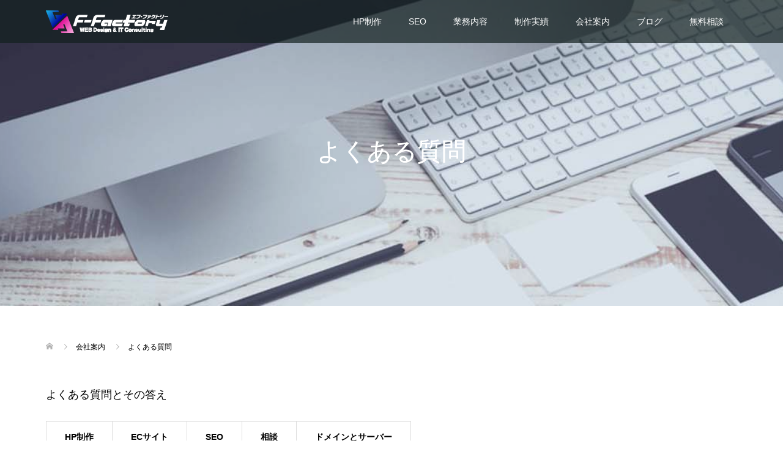

--- FILE ---
content_type: text/html; charset=UTF-8
request_url: https://www.fortune-factory.net/company/question
body_size: 22824
content:
<!DOCTYPE html>
<html dir="ltr" lang="ja" prefix="og: https://ogp.me/ns#">
<head>
<meta charset="UTF-8">
<meta name="viewport" content="width=device-width">
<title>よくある質問 | 三重県のHP制作会社エフ・ファクトリー</title>

		<!-- All in One SEO 4.9.3 - aioseo.com -->
	<meta name="description" content="三重県名張市・伊賀市のホームページ制作会社エフ・ファクトリーのよくある質問とその答えのページ。HP制作、ECサイト、SEO、相談、ドメインとサーバーのカテゴリ―別にＱ＆Ａを掲載。"/>
	<meta name="robots" content="max-image-preview:large"/>
	<link rel="canonical" href="https://www.fortune-factory.net/company/question"/>
	<meta name="generator" content="All in One SEO (AIOSEO) 4.9.3"/>
		<meta property="og:locale" content="ja_JP"/>
		<meta property="og:site_name" content="株式会社エフ・ファクトリー"/>
		<meta property="og:type" content="article"/>
		<meta property="og:title" content="よくある質問 | 三重県のHP制作会社エフ・ファクトリー"/>
		<meta property="og:description" content="三重県名張市・伊賀市のホームページ制作会社エフ・ファクトリーのよくある質問とその答えのページ。HP制作、ECサイト、SEO、相談、ドメインとサーバーのカテゴリ―別にＱ＆Ａを掲載。"/>
		<meta property="og:url" content="https://www.fortune-factory.net/company/question"/>
		<meta property="fb:app_id" content="193747917320814"/>
		<meta property="fb:admins" content="13468"/>
		<meta property="og:image" content="https://www.fortune-factory.net/wp/wp-content/uploads/2018/04/fb_ogp-02.jpg"/>
		<meta property="og:image:secure_url" content="https://www.fortune-factory.net/wp/wp-content/uploads/2018/04/fb_ogp-02.jpg"/>
		<meta property="og:image:width" content="1200"/>
		<meta property="og:image:height" content="630"/>
		<meta property="article:published_time" content="2017-07-08T21:40:23+00:00"/>
		<meta property="article:modified_time" content="2017-09-06T06:51:17+00:00"/>
		<meta name="twitter:card" content="summary_large_image"/>
		<meta name="twitter:site" content="@ffaoyama"/>
		<meta name="twitter:title" content="よくある質問 | 三重県のHP制作会社エフ・ファクトリー"/>
		<meta name="twitter:description" content="三重県名張市・伊賀市のホームページ制作会社エフ・ファクトリーのよくある質問とその答えのページ。HP制作、ECサイト、SEO、相談、ドメインとサーバーのカテゴリ―別にＱ＆Ａを掲載。"/>
		<meta name="twitter:image" content="https://www.fortune-factory.net/wp/wp-content/uploads/2018/04/fb_ogp-02.jpg"/>
		<script type="application/ld+json" class="aioseo-schema">
			{"@context":"https:\/\/schema.org","@graph":[{"@type":"BreadcrumbList","@id":"https:\/\/www.fortune-factory.net\/company\/question#breadcrumblist","itemListElement":[{"@type":"ListItem","@id":"https:\/\/www.fortune-factory.net#listItem","position":1,"name":"\u30db\u30fc\u30e0","item":"https:\/\/www.fortune-factory.net","nextItem":{"@type":"ListItem","@id":"https:\/\/www.fortune-factory.net\/company#listItem","name":"\u4f1a\u793e\u6848\u5185"}},{"@type":"ListItem","@id":"https:\/\/www.fortune-factory.net\/company#listItem","position":2,"name":"\u4f1a\u793e\u6848\u5185","item":"https:\/\/www.fortune-factory.net\/company","nextItem":{"@type":"ListItem","@id":"https:\/\/www.fortune-factory.net\/company\/question#listItem","name":"\u3088\u304f\u3042\u308b\u8cea\u554f"},"previousItem":{"@type":"ListItem","@id":"https:\/\/www.fortune-factory.net#listItem","name":"\u30db\u30fc\u30e0"}},{"@type":"ListItem","@id":"https:\/\/www.fortune-factory.net\/company\/question#listItem","position":3,"name":"\u3088\u304f\u3042\u308b\u8cea\u554f","previousItem":{"@type":"ListItem","@id":"https:\/\/www.fortune-factory.net\/company#listItem","name":"\u4f1a\u793e\u6848\u5185"}}]},{"@type":"Organization","@id":"https:\/\/www.fortune-factory.net\/#organization","name":"\u682a\u5f0f\u4f1a\u793e\u30a8\u30d5\u30fb\u30d5\u30a1\u30af\u30c8\u30ea\u30fc","description":"\u30db\u30fc\u30e0\u30da\u30fc\u30b8\u5236\u4f5c\u30fbSEO\u5bfe\u7b56\u30fbFacebook\u5e83\u544a\u904b\u7528\u306a\u3069\u306e\u96c6\u5ba2\u30b3\u30f3\u30b5\u30eb\u30c6\u30a3\u30f3\u30b0\u3092\u8acb\u3051\u8ca0\u3046WEB\u4f5c\u6210\u4f1a\u793e\u3002\u4e09\u91cd\u770c\u306e\u540d\u5f35\u30fb\u4f0a\u8cc0\u30fb\u6d25\u30fb\u9234\u9e7f\u30fb\u677e\u962a\u5e02\u3092\u4e2d\u5fc3\u306b\u5927\u962a\u30fb\u4eac\u90fd\u30fb\u540d\u53e4\u5c4b\u30fb\u5948\u826f\u30fb\u548c\u6b4c\u5c71\u306eHP\u3092\u88fd\u4f5c\u3002\u4eac\u90fd\u5927\u5b66\u7406\u5b66\u535a\u58eb\u304c\u30b5\u30a4\u30c8\u8a2d\u8a08\u3092\u884c\u3044\u307e\u3059\u3002","url":"https:\/\/www.fortune-factory.net\/"},{"@type":"WebPage","@id":"https:\/\/www.fortune-factory.net\/company\/question#webpage","url":"https:\/\/www.fortune-factory.net\/company\/question","name":"\u3088\u304f\u3042\u308b\u8cea\u554f | \u4e09\u91cd\u770c\u306eHP\u5236\u4f5c\u4f1a\u793e\u30a8\u30d5\u30fb\u30d5\u30a1\u30af\u30c8\u30ea\u30fc","description":"\u4e09\u91cd\u770c\u540d\u5f35\u5e02\u30fb\u4f0a\u8cc0\u5e02\u306e\u30db\u30fc\u30e0\u30da\u30fc\u30b8\u5236\u4f5c\u4f1a\u793e\u30a8\u30d5\u30fb\u30d5\u30a1\u30af\u30c8\u30ea\u30fc\u306e\u3088\u304f\u3042\u308b\u8cea\u554f\u3068\u305d\u306e\u7b54\u3048\u306e\u30da\u30fc\u30b8\u3002HP\u5236\u4f5c\u3001EC\u30b5\u30a4\u30c8\u3001SEO\u3001\u76f8\u8ac7\u3001\u30c9\u30e1\u30a4\u30f3\u3068\u30b5\u30fc\u30d0\u30fc\u306e\u30ab\u30c6\u30b4\u30ea\u2015\u5225\u306b\uff31\uff06\uff21\u3092\u63b2\u8f09\u3002","inLanguage":"ja","isPartOf":{"@id":"https:\/\/www.fortune-factory.net\/#website"},"breadcrumb":{"@id":"https:\/\/www.fortune-factory.net\/company\/question#breadcrumblist"},"datePublished":"2017-07-09T06:40:23+09:00","dateModified":"2017-09-06T15:51:17+09:00"},{"@type":"WebSite","@id":"https:\/\/www.fortune-factory.net\/#website","url":"https:\/\/www.fortune-factory.net\/","name":"\u4e09\u91cd\u770c\u306eHP\u5236\u4f5c\u4f1a\u793e\u30a8\u30d5\u30fb\u30d5\u30a1\u30af\u30c8\u30ea\u30fc","description":"\u30db\u30fc\u30e0\u30da\u30fc\u30b8\u5236\u4f5c\u30fbSEO\u5bfe\u7b56\u30fbFacebook\u5e83\u544a\u904b\u7528\u306a\u3069\u306e\u96c6\u5ba2\u30b3\u30f3\u30b5\u30eb\u30c6\u30a3\u30f3\u30b0\u3092\u8acb\u3051\u8ca0\u3046WEB\u4f5c\u6210\u4f1a\u793e\u3002\u4e09\u91cd\u770c\u306e\u540d\u5f35\u30fb\u4f0a\u8cc0\u30fb\u6d25\u30fb\u9234\u9e7f\u30fb\u677e\u962a\u5e02\u3092\u4e2d\u5fc3\u306b\u5927\u962a\u30fb\u4eac\u90fd\u30fb\u540d\u53e4\u5c4b\u30fb\u5948\u826f\u30fb\u548c\u6b4c\u5c71\u306eHP\u3092\u88fd\u4f5c\u3002\u4eac\u90fd\u5927\u5b66\u7406\u5b66\u535a\u58eb\u304c\u30b5\u30a4\u30c8\u8a2d\u8a08\u3092\u884c\u3044\u307e\u3059\u3002","inLanguage":"ja","publisher":{"@id":"https:\/\/www.fortune-factory.net\/#organization"}}]}
		</script>
		<!-- All in One SEO -->

<link rel='dns-prefetch' href='//challenges.cloudflare.com'/>
<link rel='dns-prefetch' href='//secure.gravatar.com'/>
<link rel='dns-prefetch' href='//stats.wp.com'/>
<link rel='dns-prefetch' href='//v0.wordpress.com'/>
<link rel='preconnect' href='//c0.wp.com'/>
<link rel="alternate" title="oEmbed (JSON)" type="application/json+oembed" href="https://www.fortune-factory.net/wp-json/oembed/1.0/embed?url=https%3A%2F%2Fwww.fortune-factory.net%2Fcompany%2Fquestion"/>
<link rel="alternate" title="oEmbed (XML)" type="text/xml+oembed" href="https://www.fortune-factory.net/wp-json/oembed/1.0/embed?url=https%3A%2F%2Fwww.fortune-factory.net%2Fcompany%2Fquestion&#038;format=xml"/>
<style id='wp-img-auto-sizes-contain-inline-css' type='text/css'>
img:is([sizes=auto i],[sizes^="auto," i]){contain-intrinsic-size:3000px 1500px}
/*# sourceURL=wp-img-auto-sizes-contain-inline-css */
</style>
<style id='wp-block-library-inline-css' type='text/css'>
:root{--wp-block-synced-color:#7a00df;--wp-block-synced-color--rgb:122,0,223;--wp-bound-block-color:var(--wp-block-synced-color);--wp-editor-canvas-background:#ddd;--wp-admin-theme-color:#007cba;--wp-admin-theme-color--rgb:0,124,186;--wp-admin-theme-color-darker-10:#006ba1;--wp-admin-theme-color-darker-10--rgb:0,107,160.5;--wp-admin-theme-color-darker-20:#005a87;--wp-admin-theme-color-darker-20--rgb:0,90,135;--wp-admin-border-width-focus:2px}@media (min-resolution:192dpi){:root{--wp-admin-border-width-focus:1.5px}}.wp-element-button{cursor:pointer}:root .has-very-light-gray-background-color{background-color:#eee}:root .has-very-dark-gray-background-color{background-color:#313131}:root .has-very-light-gray-color{color:#eee}:root .has-very-dark-gray-color{color:#313131}:root .has-vivid-green-cyan-to-vivid-cyan-blue-gradient-background{background:linear-gradient(135deg,#00d084,#0693e3)}:root .has-purple-crush-gradient-background{background:linear-gradient(135deg,#34e2e4,#4721fb 50%,#ab1dfe)}:root .has-hazy-dawn-gradient-background{background:linear-gradient(135deg,#faaca8,#dad0ec)}:root .has-subdued-olive-gradient-background{background:linear-gradient(135deg,#fafae1,#67a671)}:root .has-atomic-cream-gradient-background{background:linear-gradient(135deg,#fdd79a,#004a59)}:root .has-nightshade-gradient-background{background:linear-gradient(135deg,#330968,#31cdcf)}:root .has-midnight-gradient-background{background:linear-gradient(135deg,#020381,#2874fc)}:root{--wp--preset--font-size--normal:16px;--wp--preset--font-size--huge:42px}.has-regular-font-size{font-size:1em}.has-larger-font-size{font-size:2.625em}.has-normal-font-size{font-size:var(--wp--preset--font-size--normal)}.has-huge-font-size{font-size:var(--wp--preset--font-size--huge)}.has-text-align-center{text-align:center}.has-text-align-left{text-align:left}.has-text-align-right{text-align:right}.has-fit-text{white-space:nowrap!important}#end-resizable-editor-section{display:none}.aligncenter{clear:both}.items-justified-left{justify-content:flex-start}.items-justified-center{justify-content:center}.items-justified-right{justify-content:flex-end}.items-justified-space-between{justify-content:space-between}.screen-reader-text{border:0;clip-path:inset(50%);height:1px;margin:-1px;overflow:hidden;padding:0;position:absolute;width:1px;word-wrap:normal!important}.screen-reader-text:focus{background-color:#ddd;clip-path:none;color:#444;display:block;font-size:1em;height:auto;left:5px;line-height:normal;padding:15px 23px 14px;text-decoration:none;top:5px;width:auto;z-index:100000}html :where(.has-border-color){border-style:solid}html :where([style*=border-top-color]){border-top-style:solid}html :where([style*=border-right-color]){border-right-style:solid}html :where([style*=border-bottom-color]){border-bottom-style:solid}html :where([style*=border-left-color]){border-left-style:solid}html :where([style*=border-width]){border-style:solid}html :where([style*=border-top-width]){border-top-style:solid}html :where([style*=border-right-width]){border-right-style:solid}html :where([style*=border-bottom-width]){border-bottom-style:solid}html :where([style*=border-left-width]){border-left-style:solid}html :where(img[class*=wp-image-]){height:auto;max-width:100%}:where(figure){margin:0 0 1em}html :where(.is-position-sticky){--wp-admin--admin-bar--position-offset:var(--wp-admin--admin-bar--height,0px)}@media screen and (max-width:600px){html :where(.is-position-sticky){--wp-admin--admin-bar--position-offset:0px}}

/*# sourceURL=wp-block-library-inline-css */
</style><style id='global-styles-inline-css' type='text/css'>
:root{--wp--preset--aspect-ratio--square: 1;--wp--preset--aspect-ratio--4-3: 4/3;--wp--preset--aspect-ratio--3-4: 3/4;--wp--preset--aspect-ratio--3-2: 3/2;--wp--preset--aspect-ratio--2-3: 2/3;--wp--preset--aspect-ratio--16-9: 16/9;--wp--preset--aspect-ratio--9-16: 9/16;--wp--preset--color--black: #000000;--wp--preset--color--cyan-bluish-gray: #abb8c3;--wp--preset--color--white: #ffffff;--wp--preset--color--pale-pink: #f78da7;--wp--preset--color--vivid-red: #cf2e2e;--wp--preset--color--luminous-vivid-orange: #ff6900;--wp--preset--color--luminous-vivid-amber: #fcb900;--wp--preset--color--light-green-cyan: #7bdcb5;--wp--preset--color--vivid-green-cyan: #00d084;--wp--preset--color--pale-cyan-blue: #8ed1fc;--wp--preset--color--vivid-cyan-blue: #0693e3;--wp--preset--color--vivid-purple: #9b51e0;--wp--preset--gradient--vivid-cyan-blue-to-vivid-purple: linear-gradient(135deg,rgb(6,147,227) 0%,rgb(155,81,224) 100%);--wp--preset--gradient--light-green-cyan-to-vivid-green-cyan: linear-gradient(135deg,rgb(122,220,180) 0%,rgb(0,208,130) 100%);--wp--preset--gradient--luminous-vivid-amber-to-luminous-vivid-orange: linear-gradient(135deg,rgb(252,185,0) 0%,rgb(255,105,0) 100%);--wp--preset--gradient--luminous-vivid-orange-to-vivid-red: linear-gradient(135deg,rgb(255,105,0) 0%,rgb(207,46,46) 100%);--wp--preset--gradient--very-light-gray-to-cyan-bluish-gray: linear-gradient(135deg,rgb(238,238,238) 0%,rgb(169,184,195) 100%);--wp--preset--gradient--cool-to-warm-spectrum: linear-gradient(135deg,rgb(74,234,220) 0%,rgb(151,120,209) 20%,rgb(207,42,186) 40%,rgb(238,44,130) 60%,rgb(251,105,98) 80%,rgb(254,248,76) 100%);--wp--preset--gradient--blush-light-purple: linear-gradient(135deg,rgb(255,206,236) 0%,rgb(152,150,240) 100%);--wp--preset--gradient--blush-bordeaux: linear-gradient(135deg,rgb(254,205,165) 0%,rgb(254,45,45) 50%,rgb(107,0,62) 100%);--wp--preset--gradient--luminous-dusk: linear-gradient(135deg,rgb(255,203,112) 0%,rgb(199,81,192) 50%,rgb(65,88,208) 100%);--wp--preset--gradient--pale-ocean: linear-gradient(135deg,rgb(255,245,203) 0%,rgb(182,227,212) 50%,rgb(51,167,181) 100%);--wp--preset--gradient--electric-grass: linear-gradient(135deg,rgb(202,248,128) 0%,rgb(113,206,126) 100%);--wp--preset--gradient--midnight: linear-gradient(135deg,rgb(2,3,129) 0%,rgb(40,116,252) 100%);--wp--preset--font-size--small: 13px;--wp--preset--font-size--medium: 20px;--wp--preset--font-size--large: 36px;--wp--preset--font-size--x-large: 42px;--wp--preset--spacing--20: 0.44rem;--wp--preset--spacing--30: 0.67rem;--wp--preset--spacing--40: 1rem;--wp--preset--spacing--50: 1.5rem;--wp--preset--spacing--60: 2.25rem;--wp--preset--spacing--70: 3.38rem;--wp--preset--spacing--80: 5.06rem;--wp--preset--shadow--natural: 6px 6px 9px rgba(0, 0, 0, 0.2);--wp--preset--shadow--deep: 12px 12px 50px rgba(0, 0, 0, 0.4);--wp--preset--shadow--sharp: 6px 6px 0px rgba(0, 0, 0, 0.2);--wp--preset--shadow--outlined: 6px 6px 0px -3px rgb(255, 255, 255), 6px 6px rgb(0, 0, 0);--wp--preset--shadow--crisp: 6px 6px 0px rgb(0, 0, 0);}:where(.is-layout-flex){gap: 0.5em;}:where(.is-layout-grid){gap: 0.5em;}body .is-layout-flex{display: flex;}.is-layout-flex{flex-wrap: wrap;align-items: center;}.is-layout-flex > :is(*, div){margin: 0;}body .is-layout-grid{display: grid;}.is-layout-grid > :is(*, div){margin: 0;}:where(.wp-block-columns.is-layout-flex){gap: 2em;}:where(.wp-block-columns.is-layout-grid){gap: 2em;}:where(.wp-block-post-template.is-layout-flex){gap: 1.25em;}:where(.wp-block-post-template.is-layout-grid){gap: 1.25em;}.has-black-color{color: var(--wp--preset--color--black) !important;}.has-cyan-bluish-gray-color{color: var(--wp--preset--color--cyan-bluish-gray) !important;}.has-white-color{color: var(--wp--preset--color--white) !important;}.has-pale-pink-color{color: var(--wp--preset--color--pale-pink) !important;}.has-vivid-red-color{color: var(--wp--preset--color--vivid-red) !important;}.has-luminous-vivid-orange-color{color: var(--wp--preset--color--luminous-vivid-orange) !important;}.has-luminous-vivid-amber-color{color: var(--wp--preset--color--luminous-vivid-amber) !important;}.has-light-green-cyan-color{color: var(--wp--preset--color--light-green-cyan) !important;}.has-vivid-green-cyan-color{color: var(--wp--preset--color--vivid-green-cyan) !important;}.has-pale-cyan-blue-color{color: var(--wp--preset--color--pale-cyan-blue) !important;}.has-vivid-cyan-blue-color{color: var(--wp--preset--color--vivid-cyan-blue) !important;}.has-vivid-purple-color{color: var(--wp--preset--color--vivid-purple) !important;}.has-black-background-color{background-color: var(--wp--preset--color--black) !important;}.has-cyan-bluish-gray-background-color{background-color: var(--wp--preset--color--cyan-bluish-gray) !important;}.has-white-background-color{background-color: var(--wp--preset--color--white) !important;}.has-pale-pink-background-color{background-color: var(--wp--preset--color--pale-pink) !important;}.has-vivid-red-background-color{background-color: var(--wp--preset--color--vivid-red) !important;}.has-luminous-vivid-orange-background-color{background-color: var(--wp--preset--color--luminous-vivid-orange) !important;}.has-luminous-vivid-amber-background-color{background-color: var(--wp--preset--color--luminous-vivid-amber) !important;}.has-light-green-cyan-background-color{background-color: var(--wp--preset--color--light-green-cyan) !important;}.has-vivid-green-cyan-background-color{background-color: var(--wp--preset--color--vivid-green-cyan) !important;}.has-pale-cyan-blue-background-color{background-color: var(--wp--preset--color--pale-cyan-blue) !important;}.has-vivid-cyan-blue-background-color{background-color: var(--wp--preset--color--vivid-cyan-blue) !important;}.has-vivid-purple-background-color{background-color: var(--wp--preset--color--vivid-purple) !important;}.has-black-border-color{border-color: var(--wp--preset--color--black) !important;}.has-cyan-bluish-gray-border-color{border-color: var(--wp--preset--color--cyan-bluish-gray) !important;}.has-white-border-color{border-color: var(--wp--preset--color--white) !important;}.has-pale-pink-border-color{border-color: var(--wp--preset--color--pale-pink) !important;}.has-vivid-red-border-color{border-color: var(--wp--preset--color--vivid-red) !important;}.has-luminous-vivid-orange-border-color{border-color: var(--wp--preset--color--luminous-vivid-orange) !important;}.has-luminous-vivid-amber-border-color{border-color: var(--wp--preset--color--luminous-vivid-amber) !important;}.has-light-green-cyan-border-color{border-color: var(--wp--preset--color--light-green-cyan) !important;}.has-vivid-green-cyan-border-color{border-color: var(--wp--preset--color--vivid-green-cyan) !important;}.has-pale-cyan-blue-border-color{border-color: var(--wp--preset--color--pale-cyan-blue) !important;}.has-vivid-cyan-blue-border-color{border-color: var(--wp--preset--color--vivid-cyan-blue) !important;}.has-vivid-purple-border-color{border-color: var(--wp--preset--color--vivid-purple) !important;}.has-vivid-cyan-blue-to-vivid-purple-gradient-background{background: var(--wp--preset--gradient--vivid-cyan-blue-to-vivid-purple) !important;}.has-light-green-cyan-to-vivid-green-cyan-gradient-background{background: var(--wp--preset--gradient--light-green-cyan-to-vivid-green-cyan) !important;}.has-luminous-vivid-amber-to-luminous-vivid-orange-gradient-background{background: var(--wp--preset--gradient--luminous-vivid-amber-to-luminous-vivid-orange) !important;}.has-luminous-vivid-orange-to-vivid-red-gradient-background{background: var(--wp--preset--gradient--luminous-vivid-orange-to-vivid-red) !important;}.has-very-light-gray-to-cyan-bluish-gray-gradient-background{background: var(--wp--preset--gradient--very-light-gray-to-cyan-bluish-gray) !important;}.has-cool-to-warm-spectrum-gradient-background{background: var(--wp--preset--gradient--cool-to-warm-spectrum) !important;}.has-blush-light-purple-gradient-background{background: var(--wp--preset--gradient--blush-light-purple) !important;}.has-blush-bordeaux-gradient-background{background: var(--wp--preset--gradient--blush-bordeaux) !important;}.has-luminous-dusk-gradient-background{background: var(--wp--preset--gradient--luminous-dusk) !important;}.has-pale-ocean-gradient-background{background: var(--wp--preset--gradient--pale-ocean) !important;}.has-electric-grass-gradient-background{background: var(--wp--preset--gradient--electric-grass) !important;}.has-midnight-gradient-background{background: var(--wp--preset--gradient--midnight) !important;}.has-small-font-size{font-size: var(--wp--preset--font-size--small) !important;}.has-medium-font-size{font-size: var(--wp--preset--font-size--medium) !important;}.has-large-font-size{font-size: var(--wp--preset--font-size--large) !important;}.has-x-large-font-size{font-size: var(--wp--preset--font-size--x-large) !important;}
/*# sourceURL=global-styles-inline-css */
</style>

<style id='classic-theme-styles-inline-css' type='text/css'>
/*! This file is auto-generated */
.wp-block-button__link{color:#fff;background-color:#32373c;border-radius:9999px;box-shadow:none;text-decoration:none;padding:calc(.667em + 2px) calc(1.333em + 2px);font-size:1.125em}.wp-block-file__button{background:#32373c;color:#fff;text-decoration:none}
/*# sourceURL=/wp-includes/css/classic-themes.min.css */
</style>
<link rel='stylesheet' id='contact-form-7-css' href='https://www.fortune-factory.net/wp/wp-content/plugins/contact-form-7/includes/css/styles.css?ver=6.1.4' type='text/css' media='all'/>
<link rel='stylesheet' id='tcd-maps-css' href='https://www.fortune-factory.net/wp/wp-content/plugins/tcd-google-maps/admin.css?ver=6.9' type='text/css' media='all'/>
<link rel='stylesheet' id='oops-slick-css' href='https://www.fortune-factory.net/wp/wp-content/themes/ffactory/css/slick.min.css?ver=6.9' type='text/css' media='all'/>
<link rel='stylesheet' id='oops-slick-theme-css' href='https://www.fortune-factory.net/wp/wp-content/themes/ffactory/css/slick-theme.min.css?ver=6.9' type='text/css' media='all'/>
<link rel='stylesheet' id='oops-style-css' href='https://www.fortune-factory.net/wp/wp-content/themes/ffactory/style.css?ver=2.0' type='text/css' media='all'/>
<link rel='stylesheet' id='oops-responsive-css' href='https://www.fortune-factory.net/wp/wp-content/themes/ffactory/responsive.min.css?ver=2.0' type='text/css' media='all'/>
<link rel='stylesheet' id='oops-footer-bar-css' href='https://www.fortune-factory.net/wp/wp-content/themes/ffactory/css/footer-bar.css?ver=2.0' type='text/css' media='all'/>
<link rel='stylesheet' id='page_builder-tab-css' href='https://www.fortune-factory.net/wp/wp-content/themes/ffactory/pagebuilder/assets/css/tab.css?ver=1.4.7' type='text/css' media='all'/>
<script type="text/javascript" src="https://c0.wp.com/c/6.9/wp-includes/js/jquery/jquery.min.js" id="jquery-core-js"></script>
<script type="text/javascript" src="https://c0.wp.com/c/6.9/wp-includes/js/jquery/jquery-migrate.min.js" id="jquery-migrate-js"></script>
<link rel="https://api.w.org/" href="https://www.fortune-factory.net/wp-json/"/><link rel="alternate" title="JSON" type="application/json" href="https://www.fortune-factory.net/wp-json/wp/v2/pages/74"/><link rel="EditURI" type="application/rsd+xml" title="RSD" href="https://www.fortune-factory.net/wp/xmlrpc.php?rsd"/>
<meta name="generator" content="WordPress 6.9"/>
<link rel='shortlink' href='https://wp.me/P9WbqT-1c'/>
<meta name="ti-site-data" content="[base64]"/>	<style>img#wpstats{display:none}</style>
		<style>
/* Primary color */
.p-global-nav .sub-menu a, .p-news-ticker, .p-widget-dropdown, .p-widget-dropdown select, .p-headline, .p-latest-news__title, .l-footer, .p-menu-button.is-active, .q_styled_ol li:before { background: #121d1f; }

/* Secondary color */
.p-global-nav .sub-menu li a:hover, .p-widget-search__submit:hover, .p-button, .p-review__button:hover, .p-pager__item a:hover, .c-comment__form-submit:hover { background: #2898fb; }
.l-header--large .p-global-nav > li > a:hover, .l-header--large.is-active .p-global-nav > li > a:hover, .p-global-nav > .current-menu-item > a, .p-global-nav > li > a:hover, .p-global-nav .current-menu-item > a .p-widget-list a:hover, .p-news-ticker__item-date { color: #2898fb; }

/* Tertiary color */
.p-button:hover, .slick-dots li.slick-active, .slick-dots li:hover { background: #2898fb; }
.p-article01__title a:hover, .p-article01__category a:hover, .p-footer-blog__archive-link:hover, .p-footer-nav a:hover, .p-social-nav__item a:hover, .p-index-content07__archive-link:hover, .p-news-ticker__archive-link:hover { color: #2898fb; }

/* font type */
body { font-family: Arial, "Hiragino Sans", "ヒラギノ角ゴ ProN", "Hiragino Kaku Gothic ProN", "游ゴシック", YuGothic, "メイリオ", Meiryo, sans-serif; }

/* headline font type */
.p-index-slider__item-catch, .p-index-content01__catch, .p-index-content02__item-catch, .p-showcase__catch, .p-index-content04__catch, .p-index-content06__item-catch, .p-index-content07__catch, .p-index-content09__catch, .p-footer-blog__catch, .p-article01__title, .p-page-header__title, .p-headline, .p-article02__title, .p-latest-news__title h2, .p-review__name, .p-review-header__title, #js-header-video .caption .title, #js-header-youtube .caption .title {
font-family: Arial, "Hiragino Sans", "ヒラギノ角ゴ ProN", "Hiragino Kaku Gothic ProN", "游ゴシック", YuGothic, "メイリオ", Meiryo, sans-serif;
}

.p-index-slider__item:nth-child(1) .p-button { background: #ff8000; color: #000000; }
.p-index-slider__item:nth-child(1) .p-button:hover { background: #e37100; color: #ffffff; }
.p-index-slider__item:nth-child(2) .p-button { background: #ff8000; color: #000000; }
.p-index-slider__item:nth-child(2) .p-button:hover { background: #e37100; color: #ffffff; }
.p-index-slider__item:nth-child(3) .p-button { background: #ff8000; color: #000000; }
.p-index-slider__item:nth-child(3) .p-button:hover { background: #e37100; color: #ffffff; }
/* load */
@-webkit-keyframes loading-square-loader {
  0% { box-shadow: 16px -8px rgba(18, 29, 31, 0), 32px 0 rgba(18, 29, 31, 0), 0 -16px rgba(18, 29, 31, 0), 16px -16px rgba(18, 29, 31, 0), 32px -16px rgba(18, 29, 31, 0), 0 -32px rgba(18, 29, 31, 0), 16px -32px rgba(18, 29, 31, 0), 32px -32px rgba(242, 205, 123, 0); }
  5% { box-shadow: 16px -8px rgba(18, 29, 31, 0), 32px 0 rgba(18, 29, 31, 0), 0 -16px rgba(18, 29, 31, 0), 16px -16px rgba(18, 29, 31, 0), 32px -16px rgba(18, 29, 31, 0), 0 -32px rgba(18, 29, 31, 0), 16px -32px rgba(18, 29, 31, 0), 32px -32px rgba(242, 205, 123, 0); }
  10% { box-shadow: 16px 0 rgba(18, 29, 31, 1), 32px -8px rgba(18, 29, 31, 0), 0 -16px rgba(18, 29, 31, 0), 16px -16px rgba(18, 29, 31, 0), 32px -16px rgba(18, 29, 31, 0), 0 -32px rgba(18, 29, 31, 0), 16px -32px rgba(18, 29, 31, 0), 32px -32px rgba(242, 205, 123, 0); }
  15% { box-shadow: 16px 0 rgba(18, 29, 31, 1), 32px 0 rgba(18, 29, 31, 1), 0 -24px rgba(18, 29, 31, 0), 16px -16px rgba(18, 29, 31, 0), 32px -16px rgba(18, 29, 31, 0), 0 -32px rgba(18, 29, 31, 0), 16px -32px rgba(18, 29, 31, 0), 32px -32px rgba(242, 205, 123, 0); }
  20% { box-shadow: 16px 0 rgba(18, 29, 31, 1), 32px 0 rgba(18, 29, 31, 1), 0 -16px rgba(18, 29, 31, 1), 16px -24px rgba(18, 29, 31, 0), 32px -16px rgba(18, 29, 31, 0), 0 -32px rgba(18, 29, 31, 0), 16px -32px rgba(18, 29, 31, 0), 32px -32px rgba(242, 205, 123, 0); }
  25% { box-shadow: 16px 0 rgba(18, 29, 31, 1), 32px 0 rgba(18, 29, 31, 1), 0 -16px rgba(18, 29, 31, 1), 16px -16px rgba(18, 29, 31, 1), 32px -24px rgba(18, 29, 31, 0), 0 -32px rgba(18, 29, 31, 0), 16px -32px rgba(18, 29, 31, 0), 32px -32px rgba(242, 205, 123, 0); }
  30% { box-shadow: 16px 0 rgba(18, 29, 31, 1), 32px 0 rgba(18, 29, 31, 1), 0 -16px rgba(18, 29, 31, 1), 16px -16px rgba(18, 29, 31, 1), 32px -16px rgba(18, 29, 31, 1), 0 -50px rgba(18, 29, 31, 0), 16px -32px rgba(18, 29, 31, 0), 32px -32px rgba(242, 205, 123, 0); }
  35% { box-shadow: 16px 0 rgba(18, 29, 31, 1), 32px 0 rgba(18, 29, 31, 1), 0 -16px rgba(18, 29, 31, 1), 16px -16px rgba(18, 29, 31, 1), 32px -16px rgba(18, 29, 31, 1), 0 -32px rgba(18, 29, 31, 1), 16px -50px rgba(18, 29, 31, 0), 32px -32px rgba(242, 205, 123, 0); }
  40% { box-shadow: 16px 0 rgba(18, 29, 31, 1), 32px 0 rgba(18, 29, 31, 1), 0 -16px rgba(18, 29, 31, 1), 16px -16px rgba(18, 29, 31, 1), 32px -16px rgba(18, 29, 31, 1), 0 -32px rgba(18, 29, 31, 1), 16px -32px rgba(18, 29, 31, 1), 32px -50px rgba(242, 205, 123, 0); }
  45%, 55% { box-shadow: 16px 0 rgba(18, 29, 31, 1), 32px 0 rgba(18, 29, 31, 1), 0 -16px rgba(18, 29, 31, 1), 16px -16px rgba(18, 29, 31, 1), 32px -16px rgba(18, 29, 31, 1), 0 -32px rgba(18, 29, 31, 1), 16px -32px rgba(18, 29, 31, 1), 32px -32px rgba(40, 152, 251, 1); }
  60% { box-shadow: 16px 8px rgba(18, 29, 31, 0), 32px 0 rgba(18, 29, 31, 1), 0 -16px rgba(18, 29, 31, 1), 16px -16px rgba(18, 29, 31, 1), 32px -16px rgba(18, 29, 31, 1), 0 -32px rgba(18, 29, 31, 1), 16px -32px rgba(18, 29, 31, 1), 32px -32px rgba(40, 152, 251, 1); }
  65% { box-shadow: 16px 8px rgba(18, 29, 31, 0), 32px 8px rgba(18, 29, 31, 0), 0 -16px rgba(18, 29, 31, 1), 16px -16px rgba(18, 29, 31, 1), 32px -16px rgba(18, 29, 31, 1), 0 -32px rgba(18, 29, 31, 1), 16px -32px rgba(18, 29, 31, 1), 32px -32px rgba(40, 152, 251, 1); }
  70% { box-shadow: 16px 8px rgba(18, 29, 31, 0), 32px 8px rgba(18, 29, 31, 0), 0 -8px rgba(18, 29, 31, 0), 16px -16px rgba(18, 29, 31, 1), 32px -16px rgba(18, 29, 31, 1), 0 -32px rgba(18, 29, 31, 1), 16px -32px rgba(18, 29, 31, 1), 32px -32px rgba(40, 152, 251, 1); }
  75% { box-shadow: 16px 8px rgba(18, 29, 31, 0), 32px 8px rgba(18, 29, 31, 0), 0 -8px rgba(18, 29, 31, 0), 16px -8px rgba(18, 29, 31, 0), 32px -16px rgba(18, 29, 31, 1), 0 -32px rgba(18, 29, 31, 1), 16px -32px rgba(18, 29, 31, 1), 32px -32px rgba(40, 152, 251, 1); }
  80% { box-shadow: 16px 8px rgba(18, 29, 31, 0), 32px 8px rgba(18, 29, 31, 0), 0 -8px rgba(18, 29, 31, 0), 16px -8px rgba(18, 29, 31, 0), 32px -8px rgba(18, 29, 31, 0), 0 -32px rgba(18, 29, 31, 1), 16px -32px rgba(18, 29, 31, 1), 32px -32px rgba(40, 152, 251, 1); }
  85% { box-shadow: 16px 8px rgba(18, 29, 31, 0), 32px 8px rgba(18, 29, 31, 0), 0 -8px rgba(18, 29, 31, 0), 16px -8px rgba(18, 29, 31, 0), 32px -8px rgba(18, 29, 31, 0), 0 -24px rgba(18, 29, 31, 0), 16px -32px rgba(18, 29, 31, 1), 32px -32px rgba(40, 152, 251, 1); }
  90% { box-shadow: 16px 8px rgba(18, 29, 31, 0), 32px 8px rgba(18, 29, 31, 0), 0 -8px rgba(18, 29, 31, 0), 16px -8px rgba(18, 29, 31, 0), 32px -8px rgba(18, 29, 31, 0), 0 -24px rgba(18, 29, 31, 0), 16px -24px rgba(18, 29, 31, 0), 32px -32px rgba(40, 152, 251, 1); }
  95%, 100% { box-shadow: 16px 8px rgba(18, 29, 31, 0), 32px 8px rgba(18, 29, 31, 0), 0 -8px rgba(18, 29, 31, 0), 16px -8px rgba(18, 29, 31, 0), 32px -8px rgba(18, 29, 31, 0), 0 -24px rgba(18, 29, 31, 0), 16px -24px rgba(18, 29, 31, 0), 32px -24px rgba(40, 152, 251, 0); }
}
@keyframes loading-square-loader {
  0% { box-shadow: 16px -8px rgba(18, 29, 31, 0), 32px 0 rgba(18, 29, 31, 0), 0 -16px rgba(18, 29, 31, 0), 16px -16px rgba(18, 29, 31, 0), 32px -16px rgba(18, 29, 31, 0), 0 -32px rgba(18, 29, 31, 0), 16px -32px rgba(18, 29, 31, 0), 32px -32px rgba(242, 205, 123, 0); }
  5% { box-shadow: 16px -8px rgba(18, 29, 31, 0), 32px 0 rgba(18, 29, 31, 0), 0 -16px rgba(18, 29, 31, 0), 16px -16px rgba(18, 29, 31, 0), 32px -16px rgba(18, 29, 31, 0), 0 -32px rgba(18, 29, 31, 0), 16px -32px rgba(18, 29, 31, 0), 32px -32px rgba(242, 205, 123, 0); }
  10% { box-shadow: 16px 0 rgba(18, 29, 31, 1), 32px -8px rgba(18, 29, 31, 0), 0 -16px rgba(18, 29, 31, 0), 16px -16px rgba(18, 29, 31, 0), 32px -16px rgba(18, 29, 31, 0), 0 -32px rgba(18, 29, 31, 0), 16px -32px rgba(18, 29, 31, 0), 32px -32px rgba(242, 205, 123, 0); }
  15% { box-shadow: 16px 0 rgba(18, 29, 31, 1), 32px 0 rgba(18, 29, 31, 1), 0 -24px rgba(18, 29, 31, 0), 16px -16px rgba(18, 29, 31, 0), 32px -16px rgba(18, 29, 31, 0), 0 -32px rgba(18, 29, 31, 0), 16px -32px rgba(18, 29, 31, 0), 32px -32px rgba(242, 205, 123, 0); }
  20% { box-shadow: 16px 0 rgba(18, 29, 31, 1), 32px 0 rgba(18, 29, 31, 1), 0 -16px rgba(18, 29, 31, 1), 16px -24px rgba(18, 29, 31, 0), 32px -16px rgba(18, 29, 31, 0), 0 -32px rgba(18, 29, 31, 0), 16px -32px rgba(18, 29, 31, 0), 32px -32px rgba(242, 205, 123, 0); }
  25% { box-shadow: 16px 0 rgba(18, 29, 31, 1), 32px 0 rgba(18, 29, 31, 1), 0 -16px rgba(18, 29, 31, 1), 16px -16px rgba(18, 29, 31, 1), 32px -24px rgba(18, 29, 31, 0), 0 -32px rgba(18, 29, 31, 0), 16px -32px rgba(18, 29, 31, 0), 32px -32px rgba(242, 205, 123, 0); }
  30% { box-shadow: 16px 0 rgba(18, 29, 31, 1), 32px 0 rgba(18, 29, 31, 1), 0 -16px rgba(18, 29, 31, 1), 16px -16px rgba(18, 29, 31, 1), 32px -16px rgba(18, 29, 31, 1), 0 -50px rgba(18, 29, 31, 0), 16px -32px rgba(18, 29, 31, 0), 32px -32px rgba(242, 205, 123, 0); }
  35% { box-shadow: 16px 0 rgba(18, 29, 31, 1), 32px 0 rgba(18, 29, 31, 1), 0 -16px rgba(18, 29, 31, 1), 16px -16px rgba(18, 29, 31, 1), 32px -16px rgba(18, 29, 31, 1), 0 -32px rgba(18, 29, 31, 1), 16px -50px rgba(18, 29, 31, 0), 32px -32px rgba(242, 205, 123, 0); }
  40% { box-shadow: 16px 0 rgba(18, 29, 31, 1), 32px 0 rgba(18, 29, 31, 1), 0 -16px rgba(18, 29, 31, 1), 16px -16px rgba(18, 29, 31, 1), 32px -16px rgba(18, 29, 31, 1), 0 -32px rgba(18, 29, 31, 1), 16px -32px rgba(18, 29, 31, 1), 32px -50px rgba(242, 205, 123, 0); }
  45%, 55% { box-shadow: 16px 0 rgba(18, 29, 31, 1), 32px 0 rgba(18, 29, 31, 1), 0 -16px rgba(18, 29, 31, 1), 16px -16px rgba(18, 29, 31, 1), 32px -16px rgba(18, 29, 31, 1), 0 -32px rgba(18, 29, 31, 1), 16px -32px rgba(18, 29, 31, 1), 32px -32px rgba(40, 152, 251, 1); }
  60% { box-shadow: 16px 8px rgba(18, 29, 31, 0), 32px 0 rgba(18, 29, 31, 1), 0 -16px rgba(18, 29, 31, 1), 16px -16px rgba(18, 29, 31, 1), 32px -16px rgba(18, 29, 31, 1), 0 -32px rgba(18, 29, 31, 1), 16px -32px rgba(18, 29, 31, 1), 32px -32px rgba(40, 152, 251, 1); }
  65% { box-shadow: 16px 8px rgba(18, 29, 31, 0), 32px 8px rgba(18, 29, 31, 0), 0 -16px rgba(18, 29, 31, 1), 16px -16px rgba(18, 29, 31, 1), 32px -16px rgba(18, 29, 31, 1), 0 -32px rgba(18, 29, 31, 1), 16px -32px rgba(18, 29, 31, 1), 32px -32px rgba(40, 152, 251, 1); }
  70% { box-shadow: 16px 8px rgba(18, 29, 31, 0), 32px 8px rgba(18, 29, 31, 0), 0 -8px rgba(18, 29, 31, 0), 16px -16px rgba(18, 29, 31, 1), 32px -16px rgba(18, 29, 31, 1), 0 -32px rgba(18, 29, 31, 1), 16px -32px rgba(18, 29, 31, 1), 32px -32px rgba(40, 152, 251, 1); }
  75% { box-shadow: 16px 8px rgba(18, 29, 31, 0), 32px 8px rgba(18, 29, 31, 0), 0 -8px rgba(18, 29, 31, 0), 16px -8px rgba(18, 29, 31, 0), 32px -16px rgba(18, 29, 31, 1), 0 -32px rgba(18, 29, 31, 1), 16px -32px rgba(18, 29, 31, 1), 32px -32px rgba(40, 152, 251, 1); }
  80% { box-shadow: 16px 8px rgba(18, 29, 31, 0), 32px 8px rgba(18, 29, 31, 0), 0 -8px rgba(18, 29, 31, 0), 16px -8px rgba(18, 29, 31, 0), 32px -8px rgba(18, 29, 31, 0), 0 -32px rgba(18, 29, 31, 1), 16px -32px rgba(18, 29, 31, 1), 32px -32px rgba(40, 152, 251, 1); }
  85% { box-shadow: 16px 8px rgba(18, 29, 31, 0), 32px 8px rgba(18, 29, 31, 0), 0 -8px rgba(18, 29, 31, 0), 16px -8px rgba(18, 29, 31, 0), 32px -8px rgba(18, 29, 31, 0), 0 -24px rgba(18, 29, 31, 0), 16px -32px rgba(18, 29, 31, 1), 32px -32px rgba(40, 152, 251, 1); }
  90% { box-shadow: 16px 8px rgba(18, 29, 31, 0), 32px 8px rgba(18, 29, 31, 0), 0 -8px rgba(18, 29, 31, 0), 16px -8px rgba(18, 29, 31, 0), 32px -8px rgba(18, 29, 31, 0), 0 -24px rgba(18, 29, 31, 0), 16px -24px rgba(18, 29, 31, 0), 32px -32px rgba(40, 152, 251, 1); }
  95%, 100% { box-shadow: 16px 8px rgba(18, 29, 31, 0), 32px 8px rgba(18, 29, 31, 0), 0 -8px rgba(18, 29, 31, 0), 16px -8px rgba(18, 29, 31, 0), 32px -8px rgba(18, 29, 31, 0), 0 -24px rgba(18, 29, 31, 0), 16px -24px rgba(18, 29, 31, 0), 32px -24px rgba(40, 152, 251, 0); }
}

.c-load--type2:before { box-shadow: 16px 0 0 rgba(18, 29, 31, 1), 32px 0 0 rgba(18, 29, 31, 1), 0 -16px 0 rgba(18, 29, 31, 1), 16px -16px 0 rgba(18, 29, 31, 1), 32px -16px 0 rgba(18, 29, 31, 1), 0 -32px rgba(18, 29, 31, 1), 16px -32px rgba(18, 29, 31, 1), 32px -32px rgba(40, 152, 251, 0); }
.c-load--type2:after { background-color: rgba(40, 152, 251, 1); }
.c-load--type1 { border: 3px solid rgba(18, 29, 31, 0.2); border-top-color: #121d1f; }
#site_loader_animation.c-load--type3 i { background: #121d1f; }

/* hover effect */
.p-hover-effect--type1:hover img { -webkit-transform: scale(1.2) rotate(2deg); transform: scale(1.2) rotate(2deg); }
.p-hover-effect--type2 img { margin-left: 15px; -webkit-transform: scale(1.2) translate3d(-15px, 0, 0); transform: scale(1.2) translate3d(-15px, 0, 0);}
.p-hover-effect--type2:hover img { opacity: 0.5 }
.p-hover-effect--type3 { background: #ffffff; }
.p-hover-effect--type3:hover img { opacity: 0.5; }

/* Page header */
.p-page-header::before { background: rgba(30, 115, 190, 0.1) }

/* Entry body */
.p-entry__body, .p-entry__body p { font-size: 14px; }
.p-entry__body a, .custom-html-widget a { color: #ff7f00; }
.p-entry__body a:hover, .custom-html-widget a:hover { color: #ffbf80; }

/* Header */
.l-header, .l-header--large.is-active { background: rgba(18, 30, 31, 0.7); }
.l-header__logo a { color: #ffffff; } 
.p-global-nav > li > a, .l-header--large.is-active .p-global-nav > li > a { color: #ffffff; }

/* Contents builder */
#cb_1::before { background: rgba( 8, 150, 6, 0.5); }
#cb_1 .p-button { background: #ff8000; color: #000000; }
#cb_1 .p-button:hover { background: #e37100; color: #ffffff; }
#cb_3::before { background: rgba( 0, 0, 0, 0.3); }
#cb_3 .p-button { background: #ff8000; color: #000000; }
#cb_3 .p-button:hover { background: #e37100; color: #ffffff; }

/* Footer bar */

/* Responsive */
@media only screen and (max-width: 1200px) {
.l-header, .l-header--large.is-active { background: #121e1f; }
.p-global-nav { background: rgba(18, 29, 31, 0.7); }	
.l-header__logo a { color: #ffffff; } 
}
@media only screen and (max-width: 767px) {

@-webkit-keyframes loading-square-loader {
  0% { box-shadow: 10px -5px rgba(18, 29, 31, 0), 20px 0 rgba(18, 29, 31, 0), 0 -10px rgba(18, 29, 31, 0), 10px -10px rgba(18, 29, 31, 0), 20px -10px rgba(18, 29, 31, 0), 0 -20px rgba(18, 29, 31, 0), 10px -20px rgba(18, 29, 31, 0), 20px -20px rgba(242, 205, 123, 0); }
  5% { box-shadow: 10px -5px rgba(18, 29, 31, 0), 20px 0 rgba(18, 29, 31, 0), 0 -10px rgba(18, 29, 31, 0), 10px -10px rgba(18, 29, 31, 0), 20px -10px rgba(18, 29, 31, 0), 0 -20px rgba(18, 29, 31, 0), 10px -20px rgba(18, 29, 31, 0), 20px -20px rgba(242, 205, 123, 0); }
  10% { box-shadow: 10px 0 rgba(18, 29, 31, 1), 20px -5px rgba(18, 29, 31, 0), 0 -10px rgba(18, 29, 31, 0), 10px -10px rgba(18, 29, 31, 0), 20px -10px rgba(18, 29, 31, 0), 0 -20px rgba(18, 29, 31, 0), 10px -20px rgba(18, 29, 31, 0), 20px -20px rgba(242, 205, 123, 0); }
  15% { box-shadow: 10px 0 rgba(18, 29, 31, 1), 20px 0 rgba(18, 29, 31, 1), 0 -15px rgba(18, 29, 31, 0), 10px -10px rgba(18, 29, 31, 0), 20px -10px rgba(18, 29, 31, 0), 0 -20px rgba(18, 29, 31, 0), 10px -20px rgba(18, 29, 31, 0), 20px -20px rgba(242, 205, 123, 0); }
  20% { box-shadow: 10px 0 rgba(18, 29, 31, 1), 20px 0 rgba(18, 29, 31, 1), 0 -10px rgba(18, 29, 31, 1), 10px -15px rgba(18, 29, 31, 0), 20px -10px rgba(18, 29, 31, 0), 0 -20px rgba(18, 29, 31, 0), 10px -20px rgba(18, 29, 31, 0), 20px -20px rgba(242, 205, 123, 0); }
  25% { box-shadow: 10px 0 rgba(18, 29, 31, 1), 20px 0 rgba(18, 29, 31, 1), 0 -10px rgba(18, 29, 31, 1), 10px -10px rgba(18, 29, 31, 1), 20px -15px rgba(18, 29, 31, 0), 0 -20px rgba(18, 29, 31, 0), 10px -20px rgba(18, 29, 31, 0), 20px -20px rgba(242, 205, 123, 0); }
  30% { box-shadow: 10px 0 rgba(18, 29, 31, 1), 20px 0 rgba(18, 29, 31, 1), 0 -10px rgba(18, 29, 31, 1), 10px -10px rgba(18, 29, 31, 1), 20px -10px rgba(18, 29, 31, 1), 0 -50px rgba(18, 29, 31, 0), 10px -20px rgba(18, 29, 31, 0), 20px -20px rgba(242, 205, 123, 0); }
  35% { box-shadow: 10px 0 rgba(18, 29, 31, 1), 20px 0 rgba(18, 29, 31, 1), 0 -10px rgba(18, 29, 31, 1), 10px -10px rgba(18, 29, 31, 1), 20px -10px rgba(18, 29, 31, 1), 0 -20px rgba(18, 29, 31, 1), 10px -50px rgba(18, 29, 31, 0), 20px -20px rgba(242, 205, 123, 0); }
  40% { box-shadow: 10px 0 rgba(18, 29, 31, 1), 20px 0 rgba(18, 29, 31, 1), 0 -10px rgba(18, 29, 31, 1), 10px -10px rgba(18, 29, 31, 1), 20px -10px rgba(18, 29, 31, 1), 0 -20px rgba(18, 29, 31, 1), 10px -20px rgba(18, 29, 31, 1), 20px -50px rgba(242, 205, 123, 0); }
  45%, 55% { box-shadow: 10px 0 rgba(18, 29, 31, 1), 20px 0 rgba(18, 29, 31, 1), 0 -10px rgba(18, 29, 31, 1), 10px -10px rgba(18, 29, 31, 1), 20px -10px rgba(18, 29, 31, 1), 0 -20px rgba(18, 29, 31, 1), 10px -20px rgba(18, 29, 31, 1), 20px -20px rgba(40, 152, 251, 1); }
  60% { box-shadow: 10px 5px rgba(18, 29, 31, 0), 20px 0 rgba(18, 29, 31, 1), 0 -10px rgba(18, 29, 31, 1), 10px -10px rgba(18, 29, 31, 1), 20px -10px rgba(18, 29, 31, 1), 0 -20px rgba(18, 29, 31, 1), 10px -20px rgba(18, 29, 31, 1), 20px -20px rgba(40, 152, 251, 1); }
  65% { box-shadow: 10px 5px rgba(18, 29, 31, 0), 20px 5px rgba(18, 29, 31, 0), 0 -10px rgba(18, 29, 31, 1), 10px -10px rgba(18, 29, 31, 1), 20px -10px rgba(18, 29, 31, 1), 0 -20px rgba(18, 29, 31, 1), 10px -20px rgba(18, 29, 31, 1), 20px -20px rgba(40, 152, 251, 1); }
  70% { box-shadow: 10px 5px rgba(18, 29, 31, 0), 20px 5px rgba(18, 29, 31, 0), 0 -5px rgba(18, 29, 31, 0), 10px -10px rgba(18, 29, 31, 1), 20px -10px rgba(18, 29, 31, 1), 0 -20px rgba(18, 29, 31, 1), 10px -20px rgba(18, 29, 31, 1), 20px -20px rgba(40, 152, 251, 1); }
  75% { box-shadow: 10px 5px rgba(18, 29, 31, 0), 20px 5px rgba(18, 29, 31, 0), 0 -5px rgba(18, 29, 31, 0), 10px -5px rgba(18, 29, 31, 0), 20px -10px rgba(18, 29, 31, 1), 0 -20px rgba(18, 29, 31, 1), 10px -20px rgba(18, 29, 31, 1), 20px -20px rgba(40, 152, 251, 1); }
  80% { box-shadow: 10px 5px rgba(18, 29, 31, 0), 20px 5px rgba(18, 29, 31, 0), 0 -5px rgba(18, 29, 31, 0), 10px -5px rgba(18, 29, 31, 0), 20px -5px rgba(18, 29, 31, 0), 0 -20px rgba(18, 29, 31, 1), 10px -20px rgba(18, 29, 31, 1), 20px -20px rgba(40, 152, 251, 1); }
  85% { box-shadow: 10px 5px rgba(18, 29, 31, 0), 20px 5px rgba(18, 29, 31, 0), 0 -5px rgba(18, 29, 31, 0), 10px -5px rgba(18, 29, 31, 0), 20px -5px rgba(18, 29, 31, 0), 0 -15px rgba(18, 29, 31, 0), 10px -20px rgba(18, 29, 31, 1), 20px -20px rgba(40, 152, 251, 1); }
  90% { box-shadow: 10px 5px rgba(18, 29, 31, 0), 20px 5px rgba(18, 29, 31, 0), 0 -5px rgba(18, 29, 31, 0), 10px -5px rgba(18, 29, 31, 0), 20px -5px rgba(18, 29, 31, 0), 0 -15px rgba(18, 29, 31, 0), 10px -15px rgba(18, 29, 31, 0), 20px -20px rgba(40, 152, 251, 1); }
  95%, 100% { box-shadow: 10px 5px rgba(18, 29, 31, 0), 20px 5px rgba(18, 29, 31, 0), 0 -5px rgba(18, 29, 31, 0), 10px -5px rgba(18, 29, 31, 0), 20px -5px rgba(18, 29, 31, 0), 0 -15px rgba(18, 29, 31, 0), 10px -15px rgba(18, 29, 31, 0), 20px -15px rgba(40, 152, 251, 0); }
}
@keyframes loading-square-loader {
  0% { box-shadow: 10px -5px rgba(18, 29, 31, 0), 20px 0 rgba(18, 29, 31, 0), 0 -10px rgba(18, 29, 31, 0), 10px -10px rgba(18, 29, 31, 0), 20px -10px rgba(18, 29, 31, 0), 0 -20px rgba(18, 29, 31, 0), 10px -20px rgba(18, 29, 31, 0), 20px -20px rgba(242, 205, 123, 0); }
  5% { box-shadow: 10px -5px rgba(18, 29, 31, 0), 20px 0 rgba(18, 29, 31, 0), 0 -10px rgba(18, 29, 31, 0), 10px -10px rgba(18, 29, 31, 0), 20px -10px rgba(18, 29, 31, 0), 0 -20px rgba(18, 29, 31, 0), 10px -20px rgba(18, 29, 31, 0), 20px -20px rgba(242, 205, 123, 0); }
  10% { box-shadow: 10px 0 rgba(18, 29, 31, 1), 20px -5px rgba(18, 29, 31, 0), 0 -10px rgba(18, 29, 31, 0), 10px -10px rgba(18, 29, 31, 0), 20px -10px rgba(18, 29, 31, 0), 0 -20px rgba(18, 29, 31, 0), 10px -20px rgba(18, 29, 31, 0), 20px -20px rgba(242, 205, 123, 0); }
  15% { box-shadow: 10px 0 rgba(18, 29, 31, 1), 20px 0 rgba(18, 29, 31, 1), 0 -15px rgba(18, 29, 31, 0), 10px -10px rgba(18, 29, 31, 0), 20px -10px rgba(18, 29, 31, 0), 0 -20px rgba(18, 29, 31, 0), 10px -20px rgba(18, 29, 31, 0), 20px -20px rgba(242, 205, 123, 0); }
  20% { box-shadow: 10px 0 rgba(18, 29, 31, 1), 20px 0 rgba(18, 29, 31, 1), 0 -10px rgba(18, 29, 31, 1), 10px -15px rgba(18, 29, 31, 0), 20px -10px rgba(18, 29, 31, 0), 0 -20px rgba(18, 29, 31, 0), 10px -20px rgba(18, 29, 31, 0), 20px -20px rgba(242, 205, 123, 0); }
  25% { box-shadow: 10px 0 rgba(18, 29, 31, 1), 20px 0 rgba(18, 29, 31, 1), 0 -10px rgba(18, 29, 31, 1), 10px -10px rgba(18, 29, 31, 1), 20px -15px rgba(18, 29, 31, 0), 0 -20px rgba(18, 29, 31, 0), 10px -20px rgba(18, 29, 31, 0), 20px -20px rgba(242, 205, 123, 0); }
  30% { box-shadow: 10px 0 rgba(18, 29, 31, 1), 20px 0 rgba(18, 29, 31, 1), 0 -10px rgba(18, 29, 31, 1), 10px -10px rgba(18, 29, 31, 1), 20px -10px rgba(18, 29, 31, 1), 0 -50px rgba(18, 29, 31, 0), 10px -20px rgba(18, 29, 31, 0), 20px -20px rgba(242, 205, 123, 0); }
  35% { box-shadow: 10px 0 rgba(18, 29, 31, 1), 20px 0 rgba(18, 29, 31, 1), 0 -10px rgba(18, 29, 31, 1), 10px -10px rgba(18, 29, 31, 1), 20px -10px rgba(18, 29, 31, 1), 0 -20px rgba(18, 29, 31, 1), 10px -50px rgba(18, 29, 31, 0), 20px -20px rgba(242, 205, 123, 0); }
  40% { box-shadow: 10px 0 rgba(18, 29, 31, 1), 20px 0 rgba(18, 29, 31, 1), 0 -10px rgba(18, 29, 31, 1), 10px -10px rgba(18, 29, 31, 1), 20px -10px rgba(18, 29, 31, 1), 0 -20px rgba(18, 29, 31, 1), 10px -20px rgba(18, 29, 31, 1), 20px -50px rgba(242, 205, 123, 0); }
  45%, 55% { box-shadow: 10px 0 rgba(18, 29, 31, 1), 20px 0 rgba(18, 29, 31, 1), 0 -10px rgba(18, 29, 31, 1), 10px -10px rgba(18, 29, 31, 1), 20px -10px rgba(18, 29, 31, 1), 0 -20px rgba(18, 29, 31, 1), 10px -20px rgba(18, 29, 31, 1), 20px -20px rgba(40, 152, 251, 1); }
  60% { box-shadow: 10px 5px rgba(18, 29, 31, 0), 20px 0 rgba(18, 29, 31, 1), 0 -10px rgba(18, 29, 31, 1), 10px -10px rgba(18, 29, 31, 1), 20px -10px rgba(18, 29, 31, 1), 0 -20px rgba(18, 29, 31, 1), 10px -20px rgba(18, 29, 31, 1), 20px -20px rgba(40, 152, 251, 1); }
  65% { box-shadow: 10px 5px rgba(18, 29, 31, 0), 20px 5px rgba(18, 29, 31, 0), 0 -10px rgba(18, 29, 31, 1), 10px -10px rgba(18, 29, 31, 1), 20px -10px rgba(18, 29, 31, 1), 0 -20px rgba(18, 29, 31, 1), 10px -20px rgba(18, 29, 31, 1), 20px -20px rgba(40, 152, 251, 1); }
  70% { box-shadow: 10px 5px rgba(18, 29, 31, 0), 20px 5px rgba(18, 29, 31, 0), 0 -5px rgba(18, 29, 31, 0), 10px -10px rgba(18, 29, 31, 1), 20px -10px rgba(18, 29, 31, 1), 0 -20px rgba(18, 29, 31, 1), 10px -20px rgba(18, 29, 31, 1), 20px -20px rgba(40, 152, 251, 1); }
  75% { box-shadow: 10px 5px rgba(18, 29, 31, 0), 20px 5px rgba(18, 29, 31, 0), 0 -5px rgba(18, 29, 31, 0), 10px -5px rgba(18, 29, 31, 0), 20px -10px rgba(18, 29, 31, 1), 0 -20px rgba(18, 29, 31, 1), 10px -20px rgba(18, 29, 31, 1), 20px -20px rgba(40, 152, 251, 1); }
  80% { box-shadow: 10px 5px rgba(18, 29, 31, 0), 20px 5px rgba(18, 29, 31, 0), 0 -5px rgba(18, 29, 31, 0), 10px -5px rgba(18, 29, 31, 0), 20px -5px rgba(18, 29, 31, 0), 0 -20px rgba(18, 29, 31, 1), 10px -20px rgba(18, 29, 31, 1), 20px -20px rgba(40, 152, 251, 1); }
  85% { box-shadow: 10px 5px rgba(18, 29, 31, 0), 20px 5px rgba(18, 29, 31, 0), 0 -5px rgba(18, 29, 31, 0), 10px -5px rgba(18, 29, 31, 0), 20px -5px rgba(18, 29, 31, 0), 0 -15px rgba(18, 29, 31, 0), 10px -20px rgba(18, 29, 31, 1), 20px -20px rgba(40, 152, 251, 1); }
  90% { box-shadow: 10px 5px rgba(18, 29, 31, 0), 20px 5px rgba(18, 29, 31, 0), 0 -5px rgba(18, 29, 31, 0), 10px -5px rgba(18, 29, 31, 0), 20px -5px rgba(18, 29, 31, 0), 0 -15px rgba(18, 29, 31, 0), 10px -15px rgba(18, 29, 31, 0), 20px -20px rgba(40, 152, 251, 1); }
  95%, 100% { box-shadow: 10px 5px rgba(18, 29, 31, 0), 20px 5px rgba(18, 29, 31, 0), 0 -5px rgba(18, 29, 31, 0), 10px -5px rgba(18, 29, 31, 0), 20px -5px rgba(18, 29, 31, 0), 0 -15px rgba(18, 29, 31, 0), 10px -15px rgba(18, 29, 31, 0), 20px -15px rgba(40, 152, 251, 0); }
}
.c-load--type2:before { box-shadow: 10px 0 0 rgba(18, 29, 31, 1), 20px 0 0 rgba(18, 29, 31, 1), 0 -10px 0 rgba(18, 29, 31, 1), 10px -10px 0 rgba(18, 29, 31, 1), 20px -10px 0 rgba(18, 29, 31, 1), 0 -20px rgba(18, 29, 31, 1), 10px -20px rgba(18, 29, 31, 1), 20px -20px rgba(40, 152, 251, 0); }

}

/* Custom CSS and script */
ul.ul-kome {
  list-style-type: none;
  margin-left: 0;
}
ul.ul-kome li {
  padding-left: 1.1em;
  position: relative;
}
ul.ul-kome li:before {
  display: block;
  content: "※";
  width: 1em;
  height: 1em;
  position: absolute;
  left: 0;
  top: 0;
  color: #339fd1;
}

ul.ul-type-01 { 
  text-align:left; margin-bottom:
  1em; padding-left:1.5em; list-style:disc;
}
ul.ul-type-01 li {
  line-height:200%;
  font-weight: bold;
}
ul.ul-type-01 li a {
  text-decoration: revert;
  
    font-weight: bold;
}
ul.ul-type-02 { 
  text-align:left; margin-bottom:
  1em; padding-left:1.5em; list-style:disc;
}
ul.ul-type-02 li {
  line-height:200%;
}

ul.ul-type-check02 {
	margin: 0 10px 17px 10px;
	padding: 20px 15px 10px 15px;
	text-align: left;
	list-style:none;
}
ul.ul-type-check02 li {
	margin: 0;
	padding: 0 0 10px 35px;
	background: url(https://www.fortune-factory.net/wp/wp-content/uploads/2017/07/ico-07.png) no-repeat 0 2px;
	font-weight: bold;
	line-height:200%;
}

ul.ul-type-check03 {
	margin: 10px 5px 5px 0;
	padding: 0 5px 5px 5px;
	text-align: left;
	list-style:none;
}
ul.ul-type-check03 li {
	margin: 0;
	padding: 2px 0 4px 30px;
	background: url(https://www.fortune-factory.net/wp/wp-content/uploads/2017/07/ico-05.png) no-repeat 0 2px;
	font-weight: bold;
	line-height:200%;
}

ul.ul-type-maru {
	margin: 0 10px 17px 10px;
	padding: 20px 15px 10px 15px;
	text-align: left;
	list-style:none;
}
ul.ul-type-maru li {
	margin: 0;
	padding: 0 0 10px 35px;
	background: url(https://www.fortune-factory.net/wp/wp-content/uploads/2017/07/ico-02-1.png) no-repeat 0 2px;
	font-weight: bold;
	line-height:200%;
}

ul.ul-type-batu {
	margin: 0 10px 17px 10px;
	padding: 20px 15px 10px 15px;
	text-align: left;
	list-style:none;
}
ul.ul-type-batu li {
	margin: 0;
	padding: 0 0 10px 35px;
	background: url(https://www.fortune-factory.net/wp/wp-content/uploads/2017/07/ico-03.png) no-repeat 0 2px;
	font-weight: bold;
	line-height:200%;
}

ul.ul-type-none {
	list-style: none;
	margin: 0 10px 17px 0;
	padding: 15px 0 0 10px;
}
ul.ul-type-none li {
	margin: 0;
	padding: 0;
}

dl.dl-flow {
	width: 100%;
}

dl.dl-flow dt {
	font-size: 20px;
    font-weight: bold;
    line-height: 1.4;
    padding: 10px;
    background:#bbbbbb; 
    color:#ffffff;
	text-align: center;
}

dl.dl-flow dd {
	color:#333333;
	white-space: pre-wrap;
	background: #fff none repeat scroll 0 0;
    border: 1px solid #ddd;
    padding: 14px 15px 14px 20px;
}

.img_pc { display: block !important; }
.img_sp { display: none !important; }

/* ---------- responsible table 02 ---------- */
table.table-type-02 { width:900px; text-align:center; margin:0 auto; }
table.table-type-02 th, table.table-type-01 td  { padding: 10px; border: 1px solid #ddd; }
table.table-type-02 th  { background: #f4f4f4; }
table.table-type-02 td  { text-align: center; }
table.table-type-02 td:first-child  { text-align: left; }

div.scroll {
    width: 100%;
    overflow-x: auto;
    margin: 2em auto;
}
div.scroll::-webkit-scrollbar {
height: 5px;
}
 
div.scroll::-webkit-scrollbar-track {
border-radius: 5px;
background: #eee;
}
div.scroll::-webkit-scrollbar-thumb {
border-radius: 5px;
background: #666;
}

@media only screen and (max-width: 480px) {
	div.p-index-content01 ul.ul-type-check02 li { font-size: 14px; font-weight:bold;}
	div.p-index-content01 ul.ul-type-maru li { font-size: 14px; font-weight:bold;}
	div.p-index-content01 ul.ul-type-batu li { font-size: 14px; font-weight:bold;}
	table.table-type-02 { font-size: 12px;}
	.img_pc { display: none !important; }
    .img_sp { display: block !important; }
}


/* ---------- sns buttons ---------- */
#sns_buttons { margin:30px 0 50px 0; text-align:center; }
.social-buttons {
  list-style: none;
  margin: 0;
  padding: 15px 35px 3px 45px;
  overflow: hidden;
  background-color: #eee;
  display: inline-block;
  text-align: center;
}
.social-buttons:after {
  overflow: hidden;
}
.social-buttons li {
  float: left;
  margin: 0 10px 10px 0;
  padding: 0;
}
iframe.twitter-share-button {




  width: 140px !important;
  margin-bottom: 0;
}
iframe.hatena-bookmark-button-frame {
  margin-bottom: 0;

}
div#___plusone_0 {
  width: 80px !important;
}
.fb-like {
  line-height: 1;
}


span.key {
  display: inline-block;
  border: 1px solid #ccc;
  margin: 0 3px;
  padding: 0px 7px;
  color: #fff;
  background-color: #000;

  border-radius: 5px;        /* CSS3草案 */  
  -webkit-border-radius: 5px;    /* Safari,Google Chrome用 */  
  -moz-border-radius: 5px;   /* Firefox用 */  
}

ul.disc { list-style-type: disc; }
div.ytube { background-color: #ffffff; }

/* ---------- WP関連投稿記事用 ---------- */

.p-entry__body ol { margin-left: 0; }
.ol-001 {
  counter-reset:number; /*数字をリセット*/
  list-style-type: none!important; /*数字を一旦消す*/
  padding:1.5em 0 1em 0;
  margin-left: 0;
}
.ol-001 > li {
  position: relative;
  line-height: 1.25em;
  padding: 0.5em 0.5em 0.5em 35px;
  margin-bottom: 10px;
  font-weight: 600;
  font-size: 24px;
  margin-top:-100px;
  padding-top:120px;
}
.ol-001 > li:before{
  /* 以下数字をつける */
  position: absolute;
  counter-increment: number;
  content: counter(number);
  /*以下数字のデザイン変える*/
  display:inline-block;
  background: #2196F3;
  color: white;
  font-size: 18px;
  border-radius: 50%;
  left: 0;
  width: 25px;
  height: 25px;
  line-height: 25px;
  text-align:center;
  top: 125px;
}

@media only screen and (max-width: 480px) {
.ol-001 > li {
  font-size: 20px;
  line-height: 1.5em;
}
}

.ol-002 {
  counter-reset:number; /*数字をリセット*/
  list-style-type: none !important; /*数字を一旦消す*/
  padding: 0.3em 0.8em;
  border: solid 2px #2196F3;
  margin-bottom: 80px !important;
}
.ol-002 > li {
  border-bottom: dashed 1px #2196F3;
  position: relative;
  padding: 0.5em 0.5em 0.5em 30px;
  line-height: 1.5em;
}
.ol-002 > li:before{
  /* 以下数字をつける */
  position: absolute;
  counter-increment: number;
  content: counter(number);
  /*数字のデザイン変える*/
  display:inline-block;
  background: #2196F3;
  color: white;
  font-weight:bold;
  font-size: 15px;
  border-radius: 50%;
  left: 0;
  width: 25px;
  height: 25px;
  line-height: 25px;
  text-align: center;
  /*以下 上下中央寄せのため*/
  top: 50%;
  -webkit-transform: translateY(-50%);
  transform: translateY(-50%);
}
.ol-002 > li:last-of-type {
  border-bottom: none; /*最後のliの線だけ消す*/
}

.bg-blue-002 { background-color: #2196F3; }
.white { color: #fff; }

.img-border002 {
  border: 1px solid #ddd;
}
span.key-02 {
    display: inline-block;
    border: 1px solid #ccc;
    margin: 0 3px;
    padding: 0px 7px;
    color: #fff;
    background-color: #797979;
    border-radius: 5px;
    -webkit-border-radius: 5px;
}

ul.ul-type-10 { 
  text-align:left; margin-bottom:0.5em; list-style:disc;
}
ul.ul-type-10 li {
  line-height:200%;
}

.ul-type-check,
.social-buttons {
	list-style: none !important;
}

dl.zenshoren {
	overflow-wrap: break-word;
}
/* 20250304追加 */
@media only screen and (max-width: 767px) {
    .resTable {
        width: 100% !important;
    }
}
</style>
<script type="application/ld+json">
{
  "@context" : "http://schema.org",
  "@type" : "WebSite",
  "name" : "ホームページ制作エフ・ファクトリー",
  "url" : "https://www.fortune-factory.net/"
}
</script>

<!-- Google Tag Manager -->
<script>(function(w,d,s,l,i){w[l]=w[l]||[];w[l].push({'gtm.start':new Date().getTime(),event:'gtm.js'});var f=d.getElementsByTagName(s)[0],j=d.createElement(s),dl=l!='dataLayer'?'&l='+l:'';j.async=true;j.src='https://www.googletagmanager.com/gtm.js?id='+i+dl;f.parentNode.insertBefore(j,f);})(window,document,'script','dataLayer','GTM-MLKJ9S6');</script>
<!-- End Google Tag Manager -->

<style type="text/css">.recentcomments a{display:inline !important;padding:0 !important;margin:0 !important;}</style><script type="text/javascript">jQuery(document).ready(function($){if(typeof $.fn.easyResponsiveTabs=='undefined')return;$('.pb_tab').easyResponsiveTabs();if($(window).width()<768){$('.pb_tab:not(.pb_tab-first_tab_open_mobile)').each(function(){$('.resp-tab-active',this).removeClass('resp-tab-active');$('.resp-tab-content-active',this).removeClass('resp-tab-content-active').hide();});}});</script>
<link rel="stylesheet" href="https://www.fortune-factory.net/wp/wp-content/themes/ffactory/pagebuilder/assets/css/pagebuilder.css?ver=1.4.7">
<style type="text/css">
.tcd-pb-row.row1 { margin-bottom:30px; background-color:#FFFFFF; }
.tcd-pb-row.row1 .tcd-pb-col.col1 { width:100%; }
.tcd-pb-row.row1 .tcd-pb-col.col1 .tcd-pb-widget.widget1 { margin-bottom:30px; }
.tcd-pb-row.row1 .tcd-pb-col.col1 .tcd-pb-widget.widget2 { margin-bottom:30px; }
@media only screen and (max-width:767px) {
  .tcd-pb-row.row1 { margin-bottom:30px; }
  .tcd-pb-row.row1 .tcd-pb-col.col1 .tcd-pb-widget.widget1 { margin-bottom:30px; }
  .tcd-pb-row.row1 .tcd-pb-col.col1 .tcd-pb-widget.widget2 { margin-bottom:30px; }
}
<br />
<b>Warning</b>:  Undefined array key "font_size_mobile" in <b>/home/ffactory/fortune-factory.net/public_html/wp/wp-content/themes/ffactory/pagebuilder/modules/headline.php</b> on line <b>169</b><br />
.tcd-pb-row.row1 .tcd-pb-col.col1 .tcd-pb-widget.widget1 .pb_headline { color: #333333; font-size: 36px; text-align: left;  }
@media only screen and (max-width: 767px) {
  .tcd-pb-row.row1 .tcd-pb-col.col1 .tcd-pb-widget.widget1 .pb_headline { font-size: px; text-align: left;  }
}
<br />
<b>Warning</b>:  Undefined array key "tab_type" in <b>/home/ffactory/fortune-factory.net/public_html/wp/wp-content/themes/ffactory/pagebuilder/modules/tab.php</b> on line <b>1317</b><br />
<br />
<b>Warning</b>:  Undefined array key "tab_type" in <b>/home/ffactory/fortune-factory.net/public_html/wp/wp-content/themes/ffactory/pagebuilder/modules/tab.php</b> on line <b>1339</b><br />
.tcd-pb-row.row1 .tcd-pb-col.col1 .tcd-pb-widget.widget2 .pb_tab_content-1 { padding: 30px; }
.tcd-pb-row.row1 .tcd-pb-col.col1 .tcd-pb-widget.widget2 .pb_tab_content-2 { padding: 30px; }
.tcd-pb-row.row1 .tcd-pb-col.col1 .tcd-pb-widget.widget2 .pb_tab_content-3 { padding: 30px; }
.tcd-pb-row.row1 .tcd-pb-col.col1 .tcd-pb-widget.widget2 .pb_tab_content-4 { padding: 30px; }
.tcd-pb-row.row1 .tcd-pb-col.col1 .tcd-pb-widget.widget2 .pb_tab_content-5 { padding: 30px; }
@media only screen and (max-width: 767px) {
  .tcd-pb-row.row1 .tcd-pb-col.col1 .tcd-pb-widget.widget2 .pb_tab_content-1 { padding: 15px; }
  .tcd-pb-row.row1 .tcd-pb-col.col1 .tcd-pb-widget.widget2 .pb_tab_content-2 { padding: 15px; }
  .tcd-pb-row.row1 .tcd-pb-col.col1 .tcd-pb-widget.widget2 .pb_tab_content-3 { padding: 15px; }
  .tcd-pb-row.row1 .tcd-pb-col.col1 .tcd-pb-widget.widget2 .pb_tab_content-4 { padding: 15px; }
  .tcd-pb-row.row1 .tcd-pb-col.col1 .tcd-pb-widget.widget2 .pb_tab_content-5 { padding: 15px; }
}
</style>

<link rel="icon" href="https://www.fortune-factory.net/wp/wp-content/uploads/2024/05/cropped-site_icon-2-32x32.png" sizes="32x32"/>
<link rel="icon" href="https://www.fortune-factory.net/wp/wp-content/uploads/2024/05/cropped-site_icon-2-192x192.png" sizes="192x192"/>
<link rel="apple-touch-icon" href="https://www.fortune-factory.net/wp/wp-content/uploads/2024/05/cropped-site_icon-2-180x180.png"/>
<meta name="msapplication-TileImage" content="https://www.fortune-factory.net/wp/wp-content/uploads/2024/05/cropped-site_icon-2-270x270.png"/>
</head>
<body id="body" class="wp-singular page-template-default page page-id-74 page-child parent-pageid-51 wp-theme-ffactory">
<!-- Google Tag Manager (noscript) -->
<noscript><iframe src="https://www.googletagmanager.com/ns.html?id=GTM-MLKJ9S6" height="0" width="0" style="display:none;visibility:hidden"></iframe></noscript>
<!-- End Google Tag Manager (noscript) -->
<header id="js-header" class="l-header is-fixed">
	<div class="l-header__inner">
				<div class="p-logo l-header__logo">
			<a href="https://www.fortune-factory.net/"><img src="https://www.fortune-factory.net/wp/wp-content/uploads/2017/07/ff-logo_white_2.png" alt="三重県のHP制作会社エフ・ファクトリー"></a>
		</div>
				<a href="#" id="js-menu-button" class="p-menu-button c-menu-button"></a>
<nav class="menu-%e3%82%b0%e3%83%ad%e3%83%bc%e3%83%90%e3%83%ab%e3%83%a1%e3%83%8b%e3%83%a5%e3%83%bc-container"><ul id="js-global-nav" class="p-global-nav u-clearfix"><li id="menu-item-100" class="menu-item menu-item-type-post_type menu-item-object-page menu-item-100"><a href="https://www.fortune-factory.net/service/homepage">HP制作<span></span></a></li>
<li id="menu-item-98" class="menu-item menu-item-type-post_type menu-item-object-page menu-item-98"><a href="https://www.fortune-factory.net/service/seo">SEO<span></span></a></li>
<li id="menu-item-94" class="menu-item menu-item-type-post_type menu-item-object-page menu-item-has-children menu-item-94"><a href="https://www.fortune-factory.net/service/homepage">業務内容<span></span></a>
<ul class="sub-menu">
	<li id="menu-item-97" class="menu-item menu-item-type-post_type menu-item-object-page menu-item-97"><a href="https://www.fortune-factory.net/service/homepage">ホームページ制作<span></span></a></li>
	<li id="menu-item-96" class="menu-item menu-item-type-post_type menu-item-object-page menu-item-has-children menu-item-96"><a href="https://www.fortune-factory.net/service/webshop">ネットショップ構築<span></span></a>
	<ul class="sub-menu">
		<li id="menu-item-303" class="menu-item menu-item-type-post_type menu-item-object-page menu-item-303"><a href="https://www.fortune-factory.net/service/webshop/makeshop">メイクショップ<span></span></a></li>
	</ul>
</li>
	<li id="menu-item-95" class="menu-item menu-item-type-post_type menu-item-object-page menu-item-95"><a href="https://www.fortune-factory.net/service/seo">SEO対策<span></span></a></li>
	<li id="menu-item-165" class="menu-item menu-item-type-post_type menu-item-object-page menu-item-165"><a href="https://www.fortune-factory.net/service/free-consulting">無料コンサルティング<span></span></a></li>
	<li id="menu-item-125" class="menu-item menu-item-type-post_type menu-item-object-page menu-item-125"><a href="https://www.fortune-factory.net/service/consul">集客コンサルティング<span></span></a></li>
	<li id="menu-item-126" class="menu-item menu-item-type-post_type menu-item-object-page menu-item-126"><a href="https://www.fortune-factory.net/service/advertising">広告出稿代行<span></span></a></li>
	<li id="menu-item-20099" class="menu-item menu-item-type-post_type menu-item-object-page menu-item-20099"><a href="https://www.fortune-factory.net/agency">ネット広告運用代行<span></span></a></li>
	<li id="menu-item-127" class="menu-item menu-item-type-post_type menu-item-object-page menu-item-127"><a href="https://www.fortune-factory.net/service/business-model">ビジネスモデル構築<span></span></a></li>
	<li id="menu-item-128" class="menu-item menu-item-type-post_type menu-item-object-page menu-item-128"><a href="https://www.fortune-factory.net/service/data-acquisition">データ収集・加工<span></span></a></li>
	<li id="menu-item-131" class="menu-item menu-item-type-post_type menu-item-object-page menu-item-131"><a href="https://www.fortune-factory.net/service/photography">写真撮影<span></span></a></li>
	<li id="menu-item-1259" class="menu-item menu-item-type-post_type menu-item-object-page menu-item-1259"><a href="https://www.fortune-factory.net/service/drone">ドローン空撮・動画撮影<span></span></a></li>
	<li id="menu-item-129" class="menu-item menu-item-type-post_type menu-item-object-page menu-item-129"><a href="https://www.fortune-factory.net/service/logo">ロゴデザイン<span></span></a></li>
	<li id="menu-item-213" class="menu-item menu-item-type-post_type menu-item-object-page menu-item-213"><a href="https://www.fortune-factory.net/service/tool">ツール作成<span></span></a></li>
</ul>
</li>
<li id="menu-item-20336" class="menu-item menu-item-type-post_type menu-item-object-page menu-item-20336"><a href="https://www.fortune-factory.net/sample">制作実績<span></span></a></li>
<li id="menu-item-54" class="menu-item menu-item-type-post_type menu-item-object-page current-page-ancestor current-menu-ancestor current-menu-parent current-page-parent current_page_parent current_page_ancestor menu-item-has-children menu-item-54"><a href="https://www.fortune-factory.net/company">会社案内<span></span></a>
<ul class="sub-menu">
	<li id="menu-item-1740" class="menu-item menu-item-type-post_type menu-item-object-page menu-item-1740"><a href="https://www.fortune-factory.net/area">対応エリア<span></span></a></li>
	<li id="menu-item-61" class="menu-item menu-item-type-post_type menu-item-object-page current-page-ancestor current-page-parent menu-item-61"><a href="https://www.fortune-factory.net/company">会社概要<span></span></a></li>
	<li id="menu-item-270" class="menu-item menu-item-type-post_type menu-item-object-page menu-item-270"><a href="https://www.fortune-factory.net/company/staff">スタッフ紹介<span></span></a></li>
	<li id="menu-item-1342" class="menu-item menu-item-type-post_type menu-item-object-page menu-item-1342"><a href="https://www.fortune-factory.net/recruit">採用情報<span></span></a></li>
	<li id="menu-item-10578" class="menu-item menu-item-type-post_type menu-item-object-page menu-item-10578"><a href="https://www.fortune-factory.net/company/sdgs">SDGsへの取り組み<span></span></a></li>
	<li id="menu-item-10863" class="menu-item menu-item-type-post_type menu-item-object-page menu-item-10863"><a href="https://www.fortune-factory.net/company/food-loss">食品ロス削減自主宣言<span></span></a></li>
	<li id="menu-item-465" class="menu-item menu-item-type-post_type menu-item-object-page current-menu-item page_item page-item-74 current_page_item menu-item-465"><a href="https://www.fortune-factory.net/company/question" aria-current="page">よくある質問<span></span></a></li>
	<li id="menu-item-57" class="menu-item menu-item-type-post_type menu-item-object-page menu-item-57"><a href="https://www.fortune-factory.net/company/law">特定商取引法に基づく表記<span></span></a></li>
	<li id="menu-item-58" class="menu-item menu-item-type-post_type menu-item-object-page menu-item-58"><a href="https://www.fortune-factory.net/company/privacy-policy">プライバシーポリシー<span></span></a></li>
	<li id="menu-item-136" class="menu-item menu-item-type-post_type menu-item-object-page menu-item-136"><a href="https://www.fortune-factory.net/information">HP運営お役立ち情報<span></span></a></li>
	<li id="menu-item-137" class="menu-item menu-item-type-post_type menu-item-object-page menu-item-137"><a href="https://www.fortune-factory.net/glossary">用語集<span></span></a></li>
	<li id="menu-item-6595" class="menu-item menu-item-type-custom menu-item-object-custom menu-item-6595"><a href="https://www.fortune-factory.net/news">お知らせ<span></span></a></li>
</ul>
</li>
<li id="menu-item-12" class="menu-item menu-item-type-post_type menu-item-object-page menu-item-has-children menu-item-12"><a href="https://www.fortune-factory.net/blog">ブログ<span></span></a>
<ul class="sub-menu">
	<li id="menu-item-536" class="menu-item menu-item-type-taxonomy menu-item-object-category menu-item-536"><a href="https://www.fortune-factory.net/category/wordpress">WordPress<span></span></a></li>
	<li id="menu-item-8223" class="menu-item menu-item-type-taxonomy menu-item-object-category menu-item-8223"><a href="https://www.fortune-factory.net/category/zoom">Zoom<span></span></a></li>
	<li id="menu-item-1399" class="menu-item menu-item-type-taxonomy menu-item-object-category menu-item-1399"><a href="https://www.fortune-factory.net/category/instagram">Instagram<span></span></a></li>
	<li id="menu-item-677" class="menu-item menu-item-type-taxonomy menu-item-object-category menu-item-677"><a href="https://www.fortune-factory.net/category/photoshop">Photoshop<span></span></a></li>
	<li id="menu-item-847" class="menu-item menu-item-type-taxonomy menu-item-object-category menu-item-847"><a href="https://www.fortune-factory.net/category/lightroom">Lightroom<span></span></a></li>
	<li id="menu-item-675" class="menu-item menu-item-type-taxonomy menu-item-object-category current-page-parent menu-item-675"><a href="https://www.fortune-factory.net/category/image-processing">画像処理<span></span></a></li>
	<li id="menu-item-845" class="menu-item menu-item-type-taxonomy menu-item-object-category menu-item-845"><a href="https://www.fortune-factory.net/category/marketing">ウェブマーケティング<span></span></a></li>
	<li id="menu-item-846" class="menu-item menu-item-type-taxonomy menu-item-object-category menu-item-846"><a href="https://www.fortune-factory.net/category/google-analytics">Google Analytics<span></span></a></li>
	<li id="menu-item-622" class="menu-item menu-item-type-taxonomy menu-item-object-category menu-item-622"><a href="https://www.fortune-factory.net/category/internet">インターネット<span></span></a></li>
	<li id="menu-item-739" class="menu-item menu-item-type-taxonomy menu-item-object-category menu-item-739"><a href="https://www.fortune-factory.net/category/diary">日記<span></span></a></li>
</ul>
</li>
<li id="menu-item-35" class="menu-item menu-item-type-post_type menu-item-object-page menu-item-35"><a href="https://www.fortune-factory.net/contact">無料相談<span></span></a></li>
</ul></nav>	</div>
</header>
<main class="l-main">	
	<article class="p-entry">
			<header class="p-page-header" data-parallax="scroll" data-image-src="https://www.fortune-factory.net/wp/wp-content/uploads/2017/07/header_contents05.jpg">
		<div class="p-page-header__inner l-inner" style="text-shadow: 0px 0px 0px ">
			<h1 class="p-page-header__title" style="color: ; font-size: 40px;">よくある質問</h1>
			<p class="p-page-header__desc" style="color: ; font-size: 14px;"></p>
		</div>
	</header>
		<div class="p-entry__inner l-inner">
					<ul class="p-breadcrumb c-breadcrumb u-clearfix" itemscope itemtype="http://schema.org/BreadcrumbList">
			<li class="p-breadcrumb__item c-breadcrumb__item c-breadcrumb__item--home" itemprop="itemListElement" itemscope itemtype="http://schema.org/ListItem">
				<a href="https://www.fortune-factory.net/" itemprop="item"><span itemprop="name">HOME</span></a>
				<meta itemprop="position" content="1"/>
			</li>
						<li class="p-breadcrumb__item c-breadcrumb__item" itemscope="itemscope" itemtype="http://schema.org/ListItem"><a itemprop="item" href="https://www.fortune-factory.net/company" title="会社案内">会社案内</a></li>			<li class="p-breadcrumb__item c-breadcrumb__item" itemprop="itemListElement" itemscope itemtype="http://schema.org/ListItem"><span itemprop="name">よくある質問</span><meta itemprop="position" content="2"/></li>
					</ul>
			<div class="p-entry__body">


<div id="tcd-pb-wrap">
 <div class="tcd-pb-row row1">
  <div class="tcd-pb-row-inner clearfix">
   <div class="tcd-pb-col col1">
    <div class="tcd-pb-widget widget1 pb-widget-headline">
<h3 class="pb_headline pb_font_family_type2">よくある質問とその答え</h3>    </div>
    <div class="tcd-pb-widget widget2 pb-widget-tab">
<div class="pb_tab pb_tab-type1">
  <ul class="resp-tabs-list">
<li>HP制作</li><li>ECサイト</li><li>SEO</li><li>相談</li><li>ドメインとサーバー</li>  </ul>
  <div class="resp-tabs-container">
    <div class="pb_tab_content pb_tab_content-1 pb_tab_content-type1">
      <h3 class="pb_headline">ホームページ制作に関して</h3>
<dl>
<dt>ホームページを制作するには何が必要ですか？</dt>
<dd>まずは、「お客様に何をアピールしたいのか？」を考えて掲載する内容を準備していきます。具体的には、写真・図・カタログ・チラシ等の資料をご準備いただく必要があります。何を準備していいのか不明な場合は、打ち合わせの際にご相談下さい。</dd>
<dt>スマホ（スマートフォン）対応はしてもらえますか？</dt>
<dd>はい。すべての制作プランでスマホ・タブレット対応しております。特に追加料金はいただいておりません。（2017年7月～）</dd>
<dt>完成までの期間はどのくらいですか？</dt>
<dd>打合せ後にお客様からご提出していただく資料が揃ってからの作業開始となります。納品までの期間は案件によって異なりますが、早ければ3週間程度、時間がかかる場合は2～3カ月程度のお時間をいただいております。制作期間中、お客様に制作途中のウェブサイトをご確認いただきながら進めさせていただきます。</dd>
<dt>遠方に住んでいますが依頼できますか？</dt>
<dd>大丈夫です！ご安心下さい。遠方にお住まいの方でも、ご依頼いただけます。弊社では北海道から沖縄まで全国各地からご相談いただき、問題なくホームページの制作を行っております。遠方の方との打ち合わせは原則として、メール・お電話・FAXやスカイプ・Lineで行いますが、場合によってはご訪問して対面で打合せすることもございます。納品は、添付メール・郵送・FTPにてサーバーへアップロードさせていただきます。</dd>
<dt>見積もりに料金はかかりますか？</dt>
<dd>弊社では、お見積に費用は一切かかりません！もちろん無料です。お見積りだけでなく、ご納得いくまでホームページ制作、ネットショップ構築やSEO対策に関してご質問してください。</dd>
<dt>用意できる写真素材が少ないのですが…</dt>
<dd>ホームページを制作する為には必要不可欠なのですが弊社にて準備させていただくこともできますのでご相談下さい。また、ご訪問して写真撮影することも可能ですのでご相談下さい。イラスト・グラフ等は「こんなイメージで」とご希望をいただければ制作致します。</dd>
<dt>ホームページ用の文章を考える時間が無いのですが…</dt>
<dd>基本的にはお客様にホームページに掲載する文章をご用意いただいておりますが、完全な原稿の必要はありません。商品やサービス内容の概要をお伝えいただいたり、パンフレット等の資料をご提供いただければ、弊社のウェブライターが趣旨にあった文章をご用意いたします。ランディングページ作成のご依頼の場合はもちろん弊社にて作成いたします。</dd>
<dt>ホームページの制作中にページの追加はできますか？</dt>
<dd>追加するページ数にもよりますのでご相談下さい。ご契約の内容によっては追加料金をいただく事もございます。ただし、別途追加費用が掛かる場合は必ず事前にご確認させていただきます。</dd>
<dt>更新作業は自分で行うことはできますか？</dt>
<dd>現在、WordPressやMovableTypeといったCMS（コンテンツ・マネージメント・システム）をベースに構築することがほとんどです。これらのシステムはブログと同じようにページの追加・更新ができます。打合せ時にお客様の方で更新した箇所を確認してサイトの設計を行っております。</dd>
<dt>更新作業を依頼することはできますか？</dt>
<dd>はい。もちろん承っておりますので安心してお任せ下さい。WordPressなどのCMSを導入していてもホームページの構造自体を修正する必要がある時は、弊社にご依頼ください。ご契約内容によっては別途料金がかかる場合がございますが、その場合は必ず事前に確認させていただいてから作業するようにしています。</dd>
<dt>一部のページだけ制作依頼できますか？</dt>
<dd>もちろんご依頼可能です。キャンペーン用のページやコンテンツの一部ページの制作も対応いたします。</dd>
<dt>デザインが気に入らない場合はやり直してもらえますか？</dt>
<dd>もちろんです！お客様が納得のいくまで何度でも常識の範囲内であれば修正いたします。ご遠慮なくお申し出下さい。</dd>
<dt>支払いはいつすればよいですか？</dt>
<dd>原則として、銀行振込でのお支払いとなっております。制作の際に契約を交わした時点で、制作料金の半金を着手金としてお振り込みいただき、制作完了後に残金をお振り込みいただくシステムとなっております。もし途中でホームページの制作が中止になった場合は、進行状況を考慮して着手金の一部を返金させていただきます。制作作業がかなり進んでいてほぼ完成している状況などの場合は、残金の一部をお支払いただくことになります。</dd>
<dt>サイト構成を見直してもらえますか？</dt>
<dd>長期間にわたって不規則な更新を行ってサイト構成がバラバラになったり、担当者が複数いるために構造がおかしくなってしまった場合は、情報を整理する必要があります。ユーザー・企業様の両方の立場に立ってサイト構成を見直し、リニューアルのご提案をさせていただきます。</dd>
<dt>独自にブログを作りたいのですが…</dt>
<dd>弊社独自のWordPressテーマやMovableTypeテンプレートをご用意しておりますので、お客様用にカスタマイズしてブログの構築が可能です。また、他社で販売されている既成のWordPressテーマ、MovableTypeテンプレートを弊社にてお望みの仕様にカスタマイズすることも可能ですので気軽にご相談下さい。</dd>
<dt>デザインを提案してもらえますか？</dt>
<dd>参考にしたいサイトデザインやイメージカラー等をお聞きして弊社のデザイナーが提案いたします。ご希望のイメージがまったく無い場合にでも、弊社のほうからお客様のビジネスモデルに合った最適のデザイン案をご提案いたします。</dd>
<dt>FLASHの製作は可能ですか？</dt>
<dd>2017年7月現在、ウェブデザインにFLASHはほとんど用いられなくなりました。FLASHで出来ることはJavascriptなどで再現可能ですし、MP4形式などの動画を用いることもあります。</dd>
<dt>インターネット広告を依頼できますか？</dt>
<dd>リスティング広告やアフィリエイト広告などの広告媒体の選定や導入から運用までお客様に変わって代行することが可能です。</dd>
<dt>古いブラウザで閲覧したときにレイアウトが崩れないようにできますか？</dt>
<dd>基本的にはPCとスマホ共に最新のOSの最新のブラウザ（IE、Edge、Chrome、Firefoxなど）のバージョンで表示確認を行いHTML／CSSの調整を行いますが、レガシーブラウザでの表示対応をご希望の場合は対応可能ですので事前にご相談ください。</dd>
</dl>
    </div>
    <div class="pb_tab_content pb_tab_content-2 pb_tab_content-type1">
      <h3 class="pb_headline">ECサイト（ネットショップ）構築に関して</h3>
<dl>
<dt>おすすめのショッピングカートはありますか？</dt>
<dd>弊社ではGMOが提供しているMakeshopというシステムを中心に構築させていただいておりますが、商品の点数やECサイトの規模に応じて最適なシステムをご提案させていただきます。</dd>
</dl>
    </div>
    <div class="pb_tab_content pb_tab_content-3 pb_tab_content-type1">
      <h3 class="pb_headline">SEO対策（検索エンジン最適化）に関して</h3>
<dl>
<dt>SEO対策は絶対に必要ですか？</dt>
<dd>まずはGoogle等の検索エンジンに出来るだけ早く認識してもらうことが必要です。次に、商品やサービス販売につながるようなキーワードを見つけて検索上位に表示される工夫が必要です。しかし、SEO対策の方法を間違えば検索エンジン側からペナルティーを与えられてしまい、場合によっては検索結果に反映されなくなってしまう場合もございます。弊社のSEO対策は、さまざまな業種での経験と実績を基に行っておりますので安心です。そして内部的なSEO対策については標準で行っております。</dd>
<dt>SEO対策の技術に差はありますか？</dt>
<dd>2000年頃にGoogleの検索エンジンが登場して以来、そのアルゴリズムは常に進化し、当初と2017年現在では大きく変わっています。SEO対策と言ってもその方法は様々で、各業者によって技術の差があり、全く効果の無いものから相当の結果をもたらすものまであります。また、ホームページ制作会社とは別のSEO会社に依頼する場合もありますが、弊社のSEO対策はGoogleのアルゴリズム変化に左右されない手法で行い実績と技術には自信があります。詳しくはご相談下さい、具体的な実績も含めお話しさせていただきます。</dd>
</dl>
    </div>
    <div class="pb_tab_content pb_tab_content-4 pb_tab_content-type1">
      <h3 class="pb_headline">無料相談に関して</h3>
<dl>
<dt>コンサルティングとはどういうものですか？</dt>
<dd>お電話、メール、SkypeまたはLine通話などでお話しさせていただき、あるいはご訪問させていただいてお客様の状況を的確に把握します。そしてお客様が今抱えている問題を解決できる方法を探ります。「何故ホームページ制作が必要なのか？」「ホームページリニューアルの必要性は？」「どうにかして売上げを伸ばしたいので集客力を上げたい」等の問題点をはっきりとさせることで、「今一番にすべきこと」を明確にアドバイスさせていいただきます。</dd>
<dt>相談したいけど後で料金を請求されませんか？</dt>
<dd>ご安心下さい！ご相談も無料です。後になって料金を請求することはありません。安心して何でもご相談下さい。相談に費用は発生しませんし、またホームページの運用保守で、もし費用が発生する場合は必ず事前にご確認させていただいてから作業するようにしております。</dd>
<dt>来社してもらって打ち合わせは可能ですか？</dt>
<dd>関西（大阪府・京都府・奈良県・兵庫県・滋賀県・和歌山県）・東海（愛知県・岐阜県・静岡県・三重県）エリアのお客様であれば交通費・出張費をいただくことなしにご訪問可能です。それ以外の地域のお客様のもとにご訪問させていただく場合は費用がかかりますがご訪問させていただくことは可能ですので気軽にご相談下さい。</dd>
<dt>HP制作後のコンサルティングは必要ですか？</dt>
<dd>私どもが新規に制作したHPはおそらく大きな集客効果を生み、問い合わせや売上が増えることでしょう。しかし、それで満足してほしくないのです。HP制作のご依頼前に大まかな指針は示しますが、最初から100％完璧なものを作り出すことは難しいですし、HP公開後に軌道修正していくことでさらにアクセス数を増やすことのできる伸びしろが必ずあります。それに、日々はっぱをかけられることでモチベーションも上がります。一番難しいのは改善をし続けることですから、そこをサポートすることは必要と考えています。
</dd>
</dl>
    </div>
    <div class="pb_tab_content pb_tab_content-5 pb_tab_content-type1">
      <h3 class="pb_headline">ドメイン・サーバーに関して</h3>
<dl>
<dt>独自ドメイン取得とレンタルサーバーの手配を依頼できますか？</dt>
<dd>はい。ドメイン取得の手続きは面倒ですし、その設定は初めての方には困難です。弊社がお客様の代わりに取得代行させていただきます。また、お客様のウェブサイト運用に適したサーバーをご用意させていただいております。</dd>
<dt>常時SSLに対応できますか？</dt>
<dd>2017年7月以降にHP制作させていただき、弊社のサーバーをご利用の場合は標準で常時SSL（https://~）に対応しております。</dd>
</dl>
    </div>

  </div>
</div>
    </div>
   </div>
  </div>
 </div>
</div>

				



			</div>
		</div>				
	</article>
<!-- #sns_buttons -->
<div id="fb-root"></div>
<script>(function(d,s,id){var js,fjs=d.getElementsByTagName(s)[0];if(d.getElementById(id))return;js=d.createElement(s);js.id=id;js.src="//connect.facebook.net/ja_JP/sdk.js#xfbml=1&version=v2.10&appId=193747917320814";fjs.parentNode.insertBefore(js,fjs);}(document,'script','facebook-jssdk'));</script>

<script>!function(d,s,id){var js,fjs=d.getElementsByTagName(s)[0],p=/^http:/.test(d.location)?'http':'https';if(!d.getElementById(id)){js=d.createElement(s);js.id=id;js.src=p+'://platform.twitter.com/widgets.js';fjs.parentNode.insertBefore(js,fjs);}}(document,'script','twitter-wjs');</script>

<script src="https://apis.google.com/js/platform.js" async defer>
  {lang: 'ja'}

</script>

<script type="text/javascript" src="https://b.st-hatena.com/js/bookmark_button.js" charset="utf-8" async="async"></script>

	<div id="sns_buttons">
		<ul class="social-buttons">
		 	<li><a class="twitter-share-button" href="https://twitter.com/share" data-size="large">Tweet</a></li>
		 	<li><a class="hatena-bookmark-button" title="このエントリーをはてなブックマークに追加" href="http://b.hatena.ne.jp/entry/" data-hatena-bookmark-layout="basic-label-counter" data-hatena-bookmark-lang="ja" data-hatena-bookmark-width="140" data-hatena-bookmark-height="30"><img style="border: none;" src="https://b.st-hatena.com/images/entry-button/button-only@2x.png" alt="このエントリーをはてなブックマークに追加" width="20" height="20"/></a></li>
		 	<li>
		<div class="g-plusone" data-annotation="inline" data-width="300"></div></li>
		 	<li>
		<div class="fb-like" data-href="https://www.fortune-factory.net/" data-layout="button_count" data-action="like" data-size="large" data-show-faces="true" data-share="true"></div></li>
		</ul>
	</div>
<!-- END #sns_buttons -->
	<div id="js-pagetop" class="p-pagetop"><a href="#"></a></div>
</main>
<footer class="l-footer">
	<div class="l-footer__inner l-inner">
		<div class="p-footer-blog">
			<h2 class="p-footer-blog__catch" style="font-size:30px;">Web担当者必見のITブログ</h2>
			<a class="p-footer-blog__archive-link" href="https://www.fortune-factory.net/blog"></a>			<div id="js-footer-blog__list" class="p-footer-blog__list">
				<div class="p-footer-blog__item-wrapper clearfix">
					<article class="p-footer-blog__item p-article01">
						<a class="p-article01__thumbnail p-hover-effect--type3" href="https://www.fortune-factory.net/2025/01/recommended-web-design-companies-2025">
<img width="720" height="360" src="https://www.fortune-factory.net/wp/wp-content/uploads/2023/12/blog_header-08-720x360.webp" class="attachment-size1 size-size1 wp-post-image" alt="" decoding="async" loading="lazy"/>						</a>
						<h3 class="p-footer-blog__item-title p-article01__title"><a href="https://www.fortune-factory.net/2025/01/recommended-web-design-companies-2025">三重県のホームページ制作会社10選【2025年度版】</a></h3>
						<p class="p-article01__meta"><time class="p-article01__date" datetime="2025-01-29">2025.01.29</time><span class="p-article01__category"><a href="https://www.fortune-factory.net/category/web-company" rel="category tag">ホームページ制作会社</a></span></p>
					</article>
					<article class="p-footer-blog__item p-article01">
						<a class="p-article01__thumbnail p-hover-effect--type3" href="https://www.fortune-factory.net/2022/09/wp5-gutenberg-6">
<img width="720" height="360" src="https://www.fortune-factory.net/wp/wp-content/uploads/2019/04/blog_header-01-720x360.jpg" class="attachment-size1 size-size1 wp-post-image" alt="WordPress5.1での記事投稿方法" decoding="async" loading="lazy"/>						</a>
						<h3 class="p-footer-blog__item-title p-article01__title"><a href="https://www.fortune-factory.net/2022/09/wp5-gutenberg-6">WordPressの投稿画面でサイドメニュー（右･左）が表示...</a></h3>
						<p class="p-article01__meta"><time class="p-article01__date" datetime="2022-09-21">2022.09.21</time><span class="p-article01__category"><a href="https://www.fortune-factory.net/category/wordpress" rel="category tag">WordPress</a></span></p>
					</article>
					<article class="p-footer-blog__item p-article01">
						<a class="p-article01__thumbnail p-hover-effect--type3" href="https://www.fortune-factory.net/2020/08/zoom-pc-3">
<img width="720" height="360" src="https://www.fortune-factory.net/wp/wp-content/uploads/2020/07/blog_header-05-720x360.jpg" class="attachment-size1 size-size1 wp-post-image" alt="Zoomの使い方" decoding="async" loading="lazy"/>						</a>
						<h3 class="p-footer-blog__item-title p-article01__title"><a href="https://www.fortune-factory.net/2020/08/zoom-pc-3">【Zoomの使い方】画面共有の方法・使い方</a></h3>
						<p class="p-article01__meta"><time class="p-article01__date" datetime="2020-08-31">2020.08.31</time><span class="p-article01__category"><a href="https://www.fortune-factory.net/category/zoom" rel="category tag">Zoom</a></span></p>
					</article>
					<article class="p-footer-blog__item p-article01">
						<a class="p-article01__thumbnail p-hover-effect--type3" href="https://www.fortune-factory.net/2020/08/instagram-shopnow-01">
<img width="720" height="360" src="https://www.fortune-factory.net/wp/wp-content/uploads/2020/08/blog_header-06-720x360.jpg" class="attachment-size1 size-size1 wp-post-image" alt="Instagramにショッピング機能を導入する方法" decoding="async" loading="lazy"/>						</a>
						<h3 class="p-footer-blog__item-title p-article01__title"><a href="https://www.fortune-factory.net/2020/08/instagram-shopnow-01">Instagramにショッピング機能を追加する方法</a></h3>
						<p class="p-article01__meta"><time class="p-article01__date" datetime="2020-08-12">2020.08.12</time><span class="p-article01__category"><a href="https://www.fortune-factory.net/category/instagram" rel="category tag">Instagram</a></span></p>
					</article>
			
				</div>
				<div class="p-footer-blog__item-wrapper clearfix">
					<article class="p-footer-blog__item p-article01">
						<a class="p-article01__thumbnail p-hover-effect--type3" href="https://www.fortune-factory.net/2020/07/zoom-pc-2">
<img width="720" height="360" src="https://www.fortune-factory.net/wp/wp-content/uploads/2020/07/blog_header-05-720x360.jpg" class="attachment-size1 size-size1 wp-post-image" alt="Zoomの使い方" decoding="async" loading="lazy"/>						</a>
						<h3 class="p-footer-blog__item-title p-article01__title"><a href="https://www.fortune-factory.net/2020/07/zoom-pc-2">【Zoomの使い方】Zoomミーティングに参加する方法（ミー...</a></h3>
						<p class="p-article01__meta"><time class="p-article01__date" datetime="2020-07-29">2020.07.29</time><span class="p-article01__category"><a href="https://www.fortune-factory.net/category/zoom" rel="category tag">Zoom</a></span></p>
					</article>
					<article class="p-footer-blog__item p-article01">
						<a class="p-article01__thumbnail p-hover-effect--type3" href="https://www.fortune-factory.net/2020/07/zoom-pc-1">
<img width="720" height="360" src="https://www.fortune-factory.net/wp/wp-content/uploads/2020/07/blog_header-05-720x360.jpg" class="attachment-size1 size-size1 wp-post-image" alt="Zoomの使い方" decoding="async" loading="lazy"/>						</a>
						<h3 class="p-footer-blog__item-title p-article01__title"><a href="https://www.fortune-factory.net/2020/07/zoom-pc-1">【Zoomの使い方】パソコンからZoomミーティングに参加す...</a></h3>
						<p class="p-article01__meta"><time class="p-article01__date" datetime="2020-07-24">2020.07.24</time><span class="p-article01__category"><a href="https://www.fortune-factory.net/category/zoom" rel="category tag">Zoom</a></span></p>
					</article>
					<article class="p-footer-blog__item p-article01">
						<a class="p-article01__thumbnail p-hover-effect--type3" href="https://www.fortune-factory.net/2020/07/wp5-gutenberg-5">
<img width="720" height="360" src="https://www.fortune-factory.net/wp/wp-content/uploads/2020/07/blog_header-04-720x360.jpg" class="attachment-size1 size-size1 wp-post-image" alt="WordPressの管理画面内で画像編集する方法" decoding="async" loading="lazy"/>						</a>
						<h3 class="p-footer-blog__item-title p-article01__title"><a href="https://www.fortune-factory.net/2020/07/wp5-gutenberg-5">WordPressの管理画面内で画像編集する方法（指定のサイ...</a></h3>
						<p class="p-article01__meta"><time class="p-article01__date" datetime="2020-07-15">2020.07.15</time><span class="p-article01__category"><a href="https://www.fortune-factory.net/category/wordpress" rel="category tag">WordPress</a></span></p>
					</article>
					<article class="p-footer-blog__item p-article01">
						<a class="p-article01__thumbnail p-hover-effect--type3" href="https://www.fortune-factory.net/2020/07/wp5-gutenberg-4">
<img width="720" height="360" src="https://www.fortune-factory.net/wp/wp-content/uploads/2020/07/blog_header-04-720x360.jpg" class="attachment-size1 size-size1 wp-post-image" alt="WordPressの管理画面内で画像編集する方法" decoding="async" loading="lazy"/>						</a>
						<h3 class="p-footer-blog__item-title p-article01__title"><a href="https://www.fortune-factory.net/2020/07/wp5-gutenberg-4">WordPressの管理画面内で画像編集する方法（メディアラ...</a></h3>
						<p class="p-article01__meta"><time class="p-article01__date" datetime="2020-07-14">2020.07.14</time><span class="p-article01__category"><a href="https://www.fortune-factory.net/category/wordpress" rel="category tag">WordPress</a></span></p>
					</article>
				</div>
			</div>
		</div>
		<div class="l-footer__logo p-logo" style="font-size: 26px;">
<a href="https://www.fortune-factory.net/"><img src="https://www.fortune-factory.net/wp/wp-content/uploads/2017/07/ff-logo_white_2.png" alt="三重県のHP制作会社エフ・ファクトリー"></a>
		</div>
		<p class="p-address">〒518-0453 三重県名張市春日丘1番町129<br/>
TEL.0595-54-6520</p>
		<ul class="p-social-nav u-clearfix">
			<li class="p-social-nav__item p-social-nav__item--facebook"><a href="https://www.facebook.com/ffactory.co.jp" target="_blank"></a></li><li class="p-social-nav__item p-social-nav__item--twitter"><a href="https://twitter.com/ffaoyama" target="_blank"></a></li><li class="p-social-nav__item p-social-nav__item--instagram"><a href="https://www.instagram.com/ffactory_web" target="_blank"></a></li><li class="p-social-nav__item p-social-nav__item--rss"><a href="https://www.fortune-factory.net/feed" target="_blank"></a></li>		</ul>
<div class="menu-%e3%83%95%e3%83%83%e3%82%bf%e3%83%bc%e3%83%a1%e3%83%8b%e3%83%a5%e3%83%bc-container"><ul id="menu-%e3%83%95%e3%83%83%e3%82%bf%e3%83%bc%e3%83%a1%e3%83%8b%e3%83%a5%e3%83%bc" class="p-footer-nav"><li id="menu-item-48" class="menu-item menu-item-type-post_type menu-item-object-page menu-item-home menu-item-48"><a href="https://www.fortune-factory.net/">トップページ</a></li>
<li id="menu-item-6582" class="menu-item menu-item-type-post_type menu-item-object-page menu-item-6582"><a href="https://www.fortune-factory.net/survey_sheet">ヒアリングシートダウンロード</a></li>
<li id="menu-item-49" class="menu-item menu-item-type-post_type menu-item-object-page menu-item-49"><a href="https://www.fortune-factory.net/contact">無料相談フォーム</a></li>
<li id="menu-item-53" class="menu-item menu-item-type-post_type menu-item-object-page current-page-ancestor current-page-parent menu-item-53"><a href="https://www.fortune-factory.net/company">会社案内</a></li>
<li id="menu-item-76" class="menu-item menu-item-type-post_type menu-item-object-page current-menu-item page_item page-item-74 current_page_item menu-item-76"><a href="https://www.fortune-factory.net/company/question" aria-current="page">よくある質問</a></li>
<li id="menu-item-132" class="menu-item menu-item-type-post_type menu-item-object-page menu-item-132"><a href="https://www.fortune-factory.net/information">HP運営お役立ち情報</a></li>
<li id="menu-item-68" class="menu-item menu-item-type-post_type menu-item-object-page menu-item-68"><a href="https://www.fortune-factory.net/glossary">用語集</a></li>
<li id="menu-item-59" class="menu-item menu-item-type-post_type menu-item-object-page menu-item-59"><a href="https://www.fortune-factory.net/company/law">特定商取引法に基づく表記</a></li>
<li id="menu-item-47" class="menu-item menu-item-type-post_type menu-item-object-page menu-item-47"><a href="https://www.fortune-factory.net/company/privacy-policy">プライバシーポリシー</a></li>
</ul></div>	</div>
	<div class="p-copyright" style="background: #000000;">
		<div class="l-inner">
			<p class="u-clearfix"><span class="u-hidden-sm">〒518-0453 三重県名張市春日丘1番町129
TEL.0595-54-6520</span><small>Copyright &copy; 三重県のHP制作会社エフ・ファクトリー</small></p>
		</div>
	</div>
</footer>
<script type="speculationrules">
{"prefetch":[{"source":"document","where":{"and":[{"href_matches":"/*"},{"not":{"href_matches":["/wp/wp-*.php","/wp/wp-admin/*","/wp/wp-content/uploads/*","/wp/wp-content/*","/wp/wp-content/plugins/*","/wp/wp-content/themes/ffactory/*","/*\\?(.+)"]}},{"not":{"selector_matches":"a[rel~=\"nofollow\"]"}},{"not":{"selector_matches":".no-prefetch, .no-prefetch a"}}]},"eagerness":"conservative"}]}
</script>
		<script type="text/javascript">var visualizerUserInteractionEvents=["scroll","mouseover","keydown","touchmove","touchstart"];visualizerUserInteractionEvents.forEach(function(event){window.addEventListener(event,visualizerTriggerScriptLoader,{passive:true});});function visualizerTriggerScriptLoader(){visualizerLoadScripts();visualizerUserInteractionEvents.forEach(function(event){window.removeEventListener(event,visualizerTriggerScriptLoader,{passive:true});});}function visualizerLoadScripts(){document.querySelectorAll("script[data-visualizer-script]").forEach(function(elem){jQuery.getScript(elem.getAttribute("data-visualizer-script")).done(function(script,textStatus){elem.setAttribute("src",elem.getAttribute("data-visualizer-script"));elem.removeAttribute("data-visualizer-script");setTimeout(function(){visualizerRefreshChart();});});});}function visualizerRefreshChart(){jQuery('.visualizer-front:not(.visualizer-chart-loaded)').resize();if(jQuery('div.viz-facade-loaded:not(.visualizer-lazy):empty').length>0){visualizerUserInteractionEvents.forEach(function(event){window.addEventListener(event,function(){jQuery('.visualizer-front:not(.visualizer-chart-loaded)').resize();},{passive:true});});}}</script>
			<script type="text/javascript" src="https://c0.wp.com/c/6.9/wp-includes/js/dist/hooks.min.js" id="wp-hooks-js"></script>
<script type="text/javascript" src="https://c0.wp.com/c/6.9/wp-includes/js/dist/i18n.min.js" id="wp-i18n-js"></script>
<script type="text/javascript" id="wp-i18n-js-after">//<![CDATA[
wp.i18n.setLocaleData({'text direction\u0004ltr':['ltr']});
//]]></script>
<script type="text/javascript" src="https://www.fortune-factory.net/wp/wp-content/plugins/contact-form-7/includes/swv/js/index.js?ver=6.1.4" id="swv-js"></script>
<script type="text/javascript" id="contact-form-7-js-translations">//<![CDATA[
(function(domain,translations){var localeData=translations.locale_data[domain]||translations.locale_data.messages;localeData[""].domain=domain;wp.i18n.setLocaleData(localeData,domain);})("contact-form-7",{"translation-revision-date":"2025-11-30 08:12:23+0000","generator":"GlotPress\/4.0.3","domain":"messages","locale_data":{"messages":{"":{"domain":"messages","plural-forms":"nplurals=1; plural=0;","lang":"ja_JP"},"This contact form is placed in the wrong place.":["\u3053\u306e\u30b3\u30f3\u30bf\u30af\u30c8\u30d5\u30a9\u30fc\u30e0\u306f\u9593\u9055\u3063\u305f\u4f4d\u7f6e\u306b\u7f6e\u304b\u308c\u3066\u3044\u307e\u3059\u3002"],"Error:":["\u30a8\u30e9\u30fc:"]}},"comment":{"reference":"includes\/js\/index.js"}});
//]]></script>
<script type="text/javascript" id="contact-form-7-js-before">//<![CDATA[
var wpcf7={"api":{"root":"https:\/\/www.fortune-factory.net\/wp-json\/","namespace":"contact-form-7\/v1"}};
//]]></script>
<script type="text/javascript" src="https://www.fortune-factory.net/wp/wp-content/plugins/contact-form-7/includes/js/index.js?ver=6.1.4" id="contact-form-7-js"></script>
<script type="text/javascript" src="https://challenges.cloudflare.com/turnstile/v0/api.js" id="cloudflare-turnstile-js" data-wp-strategy="async"></script>
<script type="text/javascript" id="cloudflare-turnstile-js-after">//<![CDATA[
document.addEventListener('wpcf7submit',e=>turnstile.reset());
//]]></script>
<script type="text/javascript" src="https://www.fortune-factory.net/wp/wp-content/themes/ffactory/js/jquery.inview.min.js?ver=2.0" id="oops-inview-js"></script>
<script type="text/javascript" src="https://www.fortune-factory.net/wp/wp-content/themes/ffactory/js/parallax.min.js,qver=2.0.pagespeed.jm.1Hd1RgQEKr.js" id="oops-parallax-js"></script>
<script type="text/javascript" src="https://www.fortune-factory.net/wp/wp-content/themes/ffactory/js/slick.min.js?ver=2.0" id="oops-slick-js"></script>
<script type="text/javascript" src="https://www.fortune-factory.net/wp/wp-content/themes/ffactory/js/jQueryAutoHeight.js?ver=2.0" id="oops-auto-height-js"></script>
<script type="text/javascript" src="https://www.fortune-factory.net/wp/wp-content/themes/ffactory/js/functions.min.js?ver=2.0" id="oops-script-js"></script>
<script type="text/javascript" id="oops-responsive-js">//<![CDATA[
jQuery(function(n){function e(e){e>1200?n(".p-global-nav .sub-menu").css("display","block"):(n(".p-global-nav .menu-item-has-children").removeClass("is-active"),n(".menu-item-has-children > a span").removeClass("is-active"),n(".p-global-nav .sub-menu").css("display","none"))}function i(){var n=window,e="inner";return"innerWidth"in window||(e="client",n=document.documentElement||document.body),{width:n[e+"Width"],height:n[e+"Height"]}}n("#js-menu-button").click(function(){return n(this).toggleClass("is-active"),n("#js-global-nav").slideToggle(),!1}),n(".menu-item-has-children > a span").click(function(){return n(this).toggleClass("is-active").closest(".menu-item-has-children").toggleClass("is-active"),n(this).parent("a").next(".sub-menu").slideToggle(),!1}),e(i().width),n(window).bind("resize orientationchange",function(){e(i().width)})});
//]]></script>
<script type="text/javascript" src="https://www.fortune-factory.net/wp/wp-content/themes/ffactory/js/footer-bar.js?ver=2.0" id="oops-footer-bar-js"></script>
<script type="text/javascript" src="https://www.fortune-factory.net/wp/wp-content/themes/ffactory/js/scroll.min.js?ver=2.0" id="oops-scroll-js"></script>
<script type="text/javascript" id="oops-cta-js-extra">//<![CDATA[
var tcd_cta={"admin_url":"https://www.fortune-factory.net/wp/wp-admin/admin-ajax.php","ajax_nonce":"aae1621c74"};
//]]></script>
<script type="text/javascript" src="https://www.fortune-factory.net/wp/wp-content/themes/ffactory/admin/js/cta.min.js?ver=2.0" id="oops-cta-js"></script>
<script type="text/javascript" src="https://www.fortune-factory.net/wp/wp-content/themes/ffactory/pagebuilder/assets/js/tab.js?ver=1.4.7" id="page_builder-tab-js"></script>
<script type="text/javascript" id="jetpack-stats-js-before">//<![CDATA[
_stq=window._stq||[];_stq.push(["view",{"v":"ext","blog":"146853999","post":"74","tz":"9","srv":"www.fortune-factory.net","j":"1:15.4"}]);_stq.push(["clickTrackerInit","146853999","74"]);
//]]></script>
<script type="text/javascript" src="https://stats.wp.com/e-202605.js" id="jetpack-stats-js" defer="defer" data-wp-strategy="defer"></script>
<script>function tcd_initialize(){}jQuery(function($){jQuery("#js-footer-blog__list").slick({arrows:false,autoplay:true,dots:true,infinite:true,slidesToShow:1,speed:300});});jQuery(function($){tcd_initialize();});</script>
</body>
</html>


--- FILE ---
content_type: text/html; charset=utf-8
request_url: https://accounts.google.com/o/oauth2/postmessageRelay?parent=https%3A%2F%2Fwww.fortune-factory.net&jsh=m%3B%2F_%2Fscs%2Fabc-static%2F_%2Fjs%2Fk%3Dgapi.lb.en.2kN9-TZiXrM.O%2Fd%3D1%2Frs%3DAHpOoo_B4hu0FeWRuWHfxnZ3V0WubwN7Qw%2Fm%3D__features__
body_size: 160
content:
<!DOCTYPE html><html><head><title></title><meta http-equiv="content-type" content="text/html; charset=utf-8"><meta http-equiv="X-UA-Compatible" content="IE=edge"><meta name="viewport" content="width=device-width, initial-scale=1, minimum-scale=1, maximum-scale=1, user-scalable=0"><script src='https://ssl.gstatic.com/accounts/o/2580342461-postmessagerelay.js' nonce="VLdpXnusRHMsWhtjXY6Ovw"></script></head><body><script type="text/javascript" src="https://apis.google.com/js/rpc:shindig_random.js?onload=init" nonce="VLdpXnusRHMsWhtjXY6Ovw"></script></body></html>

--- FILE ---
content_type: text/css
request_url: https://www.fortune-factory.net/wp/wp-content/themes/ffactory/pagebuilder/assets/css/tab.css?ver=1.4.7
body_size: 2039
content:
.pb-widget-tab * { outline: none; }

.pb-widget-tab ul.resp-tabs-list {
  margin: 0; padding: 0; list-style: none;
}

.pb-widget-tab .resp-tabs-list li {
  font-weight: 600; font-size: 14px; display: inline-block; padding: 10px 30px; margin: 0 -1px -1px 0; border: 1px solid #ddd; background: #fff;
  list-style: none; cursor: pointer; float: left;
}

.pb-widget-tab .resp-tabs-list li:hover {
  background: #f2f2f2;
}

.pb-widget-tab .resp-tabs-list li.resp-tab-active {
  border-bottom: 1px #fff solid;
}

.pb-widget-tab h3.pb_headline {
  margin: 0 0 30px 0; padding: 0; font-size: 160%;
}

.pb-widget-tab .resp-tabs-container {
  padding: 0; background-color: #fff; clear: left;
}

.pb-widget-tab h2.resp-accordion {
  cursor: pointer; padding: 5px; display: none;
}

.pb-widget-tab .resp-tab-content {
  display: none;
}

.pb-widget-tab .resp-tab-content > :last-child {
  margin-bottom: 0 !important;
}

.pb-widget-tab .resp-content-active, .pb-widget-tab .resp-accordion-active {
  display: block;
}

.pb-widget-tab .resp-tab-content {
  border: 1px solid #ddd;
}

.pb-widget-tab h2.resp-accordion {
  font-size: 13px;
  border: 1px solid #ddd;
  border-top: none;
  margin: 0px;
  padding: 15px;
}

.pb-widget-tab h2.resp-tab-active {
  border-bottom: 0px solid #ddd !important;
  margin-bottom: 0px !important;
  padding: 15px 15px !important;
}

.pb-widget-tab .resp-arrow {
  width: 0;
  height: 0;
  float: right;
  margin-top: 6px;
  border-left: 6px solid transparent;
  border-right: 6px solid transparent;
  border-top: 8px solid #ddd;
}

.pb-widget-tab h2.resp-tab-active span.resp-arrow {
  border: none;
  border-left: 6px solid transparent;
  border-right: 6px solid transparent;
  border-bottom: 8px solid #999;
}

.pb-widget-tab h2.resp-tab-active {
  background: #f2f2f2;
}

.pb-widget-tab .resp-easy-accordion h2.resp-accordion {
  display: block;
}

.pb-widget-tab .resp-easy-accordion .resp-tab-content {
  border: 1px solid #ddd;
}

.pb-widget-tab .resp-easy-accordion .resp-tab-content:last-child {
  border-bottom: 1px solid #ddd;
}

.pb-widget-tab .resp-jfit {
  width: 100%;
  margin: 0;
}

.pb-widget-tab .resp-tab-content-active {
  display: block;
}

.pb-widget-tab h2.resp-accordion:first-child {
  border-top: 1px solid #ddd;
}


@media only screen and (max-width: 767px) {
  .pb-widget-tab ul.resp-tabs-list {
    display: none !important;
  }

  .pb-widget-tab h2.resp-accordion {
    display: block;
  }

  .pb-widget-tab .resp-vtabs .resp-tab-content {
    border: 1px solid #ddd;
  }

  .pb-widget-tab .resp-vtabs .resp-tabs-container {
    border: none;
    float: none;
    width: 100%;
    min-height: 100px;
    clear: none;
  }

  .pb-widget-tab .resp-accordion-closed {
    display: none !important;
  }

  .pb-widget-tab .resp-vtabs .resp-tab-content: last-child {
    border-bottom: 1px solid #ddd !important;
  }
}


/* tab type2 */
.pb-widget-tab .pb_tab-type2 ul.resp-tabs-list {
  display: -webkit-box; display: -moz-box; display: -ms-flexbox; display: -webkit-flex; display: -moz-flex; display: flex;
}

.pb-widget-tab .pb_tab-type2 ul.resp-tabs-list li {
  margin: 0; padding: 0 15px; width: 100%; height: 55px; line-height: 55px; overflow: hidden; text-align: center; border: none;
  -webkit-box-sizing: border-box; -moz-box-sizing: border-box; -ms-box-sizing: border-box; -o-box-sizing: border-box; box-sizing: border-box;
  -webkit-transition-property: color, background-color; -webkit-transition-duration: 0.3s; -webkit-transition-timing-function: ease;
  -moz-transition-property: color, background-color; -moz-transition-duration: 0.3s; -moz-transition-timing-function: ease;
  -ms-transition-property: color, background-color; -ms-transition-duration: 0.3s; -ms-transition-timing-function: ease;
  -o-transition-property: color, background-color; -o-transition-duration: 0.3s; -o-transition-timing-function: ease;
  transition-property: color, background-color; transition-duration: 0.3s; transition-timing-function: ease;
}

.pb-widget-tab .pb_tab-type2 ul.resp-tabs-list li + li {
  border-left: 1px solid #fff;
}

/* tab type3 */
.pb-widget-tab .pb_tab-type3 ul.resp-tabs-list {
  display: -webkit-box; display: -moz-box; display: -ms-flexbox; display: -webkit-flex; display: -moz-flex; display: flex;
}

.pb-widget-tab .pb_tab-type3 ul.resp-tabs-list li {
  margin: 0 0 -1px 0; padding: 0 15px; width: 100%; height: 55px; line-height: 55px; overflow: hidden; text-align: center;
  -webkit-box-sizing: border-box; -moz-box-sizing: border-box; -ms-box-sizing: border-box; -o-box-sizing: border-box; box-sizing: border-box;
  -webkit-transition-property: color, background-color; -webkit-transition-duration: 0.3s; -webkit-transition-timing-function: ease;
  -moz-transition-property: color, background-color; -moz-transition-duration: 0.3s; -moz-transition-timing-function: ease;
  -ms-transition-property: color, background-color; -ms-transition-duration: 0.3s; -ms-transition-timing-function: ease;
  -o-transition-property: color, background-color; -o-transition-duration: 0.3s; -o-transition-timing-function: ease;
  transition-property: color, background-color; transition-duration: 0.3s; transition-timing-function: ease;
}

.pb-widget-tab .pb_tab-type3 ul.resp-tabs-list li + li {
  border-left: none;
}


/* content type1 */
.pb-widget-tab .pb_tab_content-type1 {
  padding: 30px;
}

@media only screen and (max-width: 767px) {
  .pb-widget-tab .pb_tab_content-type1 {
    padding: 15px;
  }
}

/* content type2-4 */
.pb-widget-tab .pb_tab_caption {
  padding: 12px 20px; font-size: 14px; line-height: 2.2;
}

.pb-widget-tab .pb_tab-type2 .pb_tab_caption {
  padding: 12px 0;
}

.pb-widget-tab .pb_tab-type2 .resp-tab-content.pb_tab_content-type2,
.pb-widget-tab .pb_tab-type2 .resp-tab-content.pb_tab_content-type3,
.pb-widget-tab .pb_tab-type2 .resp-tab-content.pb_tab_content-type4 {
  border: none;
}

@media only screen and (max-width: 767px) {
  .pb-widget-tab .pb_tab-type2 .pb_tab_caption {
    padding: 12px 20px;
  }

  .pb-widget-tab .pb_tab-type2 .resp-tab-content.pb_tab_content-type2,
  .pb-widget-tab .pb_tab-type2 .resp-tab-content.pb_tab_content-type3,
  .pb-widget-tab .pb_tab-type2 .resp-tab-content.pb_tab_content-type4 {
    border: 1px solid #ddd;
  }
}

/* slick */
.pb-widget-tab .slick-slider,
.pb-widget-tab .slick-slide {
  margin: 0; width: 100%; position: relative;
}

.pb-widget-tab .slick-slider .slick-dots li:before,
.pb-widget-tab .slick-slider .slick-dots li:after,
.pb-widget-tab .slick-slider .slick-dots li button:before,
.pb-widget-tab .slick-slider .slick-dots li button:after,
.pb-widget-tab .slick-slider .slick-arrow:before,
.pb-widget-tab .slick-slider .slick-arrow:after {
  content: ''; display: none;
}

.pb-widget-tab .slick-slider .slick-dots,
.pb-widget-tab .slick-slider .slick-dots li,
.pb-widget-tab .slick-slider .slick-dots li button,
.pb-widget-tab .slick-slider .slick-arrow {
  -webkit-transform: none; -moz-transform: none; -ms-transform: none; -o-transform: none; transform: none;
}

.pb-widget-tab .slick-slider .slick-dots {
  width: auto; min-width: auto;  max-width: none; height: auto; min-height: auto; max-height: none;
  margin: 0; padding: 0; list-style: none; position: absolute; bottom: 0; right: 0; z-index: 2;
  -webkit-transition: opacity 0.3s ease; -moz-transition: opacity 0.3s ease; -ms-transition: opacity 0.3s ease; -o-transition: opacity 0.3s ease; transition: opacity 0.3s ease;
}

.pb-widget-tab .slick-slider .slick-dots li {
  width: auto; min-width: auto;  max-width: none; height: auto; min-height: auto; max-height: none;
  display: block; margin: 0; padding: 0; float: left;
}

.pb-widget-tab .slick-slider .slick-dots li button {
  display: block; padding: 0 5px; min-width: 50px; height: 50px; line-height: 50px; color: #fff; font-size: 14px; text-indent: 0; background: #000; border: none; border-radius: 0;
  -webkit-box-sizing: border-box; -moz-box-sizing: border-box; -ms-box-sizing: border-box; -o-box-sizing: border-box; box-sizing: border-box;
  -webkit-font-smoothing: antialiased; -moz-osx-font-smoothing: grayscale;
  -webkit-transition-property: color, background-color, opacity; -webkit-transition-duration: 0.3s; -webkit-transition-timing-function: ease;
  -moz-transition-property: color, background-color, opacity; -moz-transition-duration: 0.3s; -moz-transition-timing-function: ease;
  -ms-transition-property: color, background-color, opacity; -ms-transition-duration: 0.3s; -ms-transition-timing-function: ease;
  -o-transition-property: color, background-color, opacity; -o-transition-duration: 0.3s; -o-transition-timing-function: ease;
  transition-property: color, background-color, opacity; transition-duration: 0.3s; transition-timing-function: ease;
}

.pb-widget-tab .slick-slider .slick-arrow {
  width: 50px; height: 50px; margin: 0; padding: 0; overflow: hidden; text-align: center; font-family: 'design_plus'; color: #fff; font-size: 16px; line-height: 50px;  text-indent: 0; position: absolute; top: auto; left: auto; bottom: 0; right: 0; z-index: 2; cursor: pointer; background: #000; border: none;
  -webkit-font-smoothing: antialiased; -moz-osx-font-smoothing: grayscale;
  -webkit-transition-property: color, background-color, opacity; -webkit-transition-duration: 0.3s; -webkit-transition-timing-function: ease;
  -moz-transition-property: color, background-color, opacity; -moz-transition-duration: 0.3s; -moz-transition-timing-function: ease;
  -ms-transition-property: color, background-color, opacity; -ms-transition-duration: 0.3s; -ms-transition-timing-function: ease;
  -o-transition-property: color, background-color, opacity; -o-transition-duration: 0.3s; -o-transition-timing-function: ease;
  transition-property: color, background-color, opacity; transition-duration: 0.3s; transition-timing-function: ease;
}

.pb-widget-tab .slick-slider .slick-prev {
  right: 50px;
}

/* content type2 slick */
.pb-widget-tab .pb_tab_content-type2 .pb_tab_slider_item_inner {
  display: -webkit-box; display: -moz-box; display: -ms-flexbox; display: -webkit-flex; display: -moz-flex; display: flex;
}

.pb-widget-tab .pb_tab_content-type2 .pb_tab_image {
  width: 50%;
}

.pb-widget-tab .pb_tab-type2 .pb_tab_content-type2 .pb_tab_image {
  border-right: 1px solid #ddd; border-bottom: 1px solid #ddd;
  -webkit-box-sizing: border-box; -moz-box-sizing: border-box; -ms-box-sizing: border-box; -o-box-sizing: border-box; box-sizing: border-box;
}

.pb-widget-tab .pb_tab_content-type2 .pb_tab_image img {
  display: block; width: 100%; height: 100%; object-fit: cover;
}

.pb-widget-tab .pb_tab_content-type2 .pb_tab_text {
  background: #222; padding: 50px 7.5%; width: 50%;
  display: -webkit-box; display: -webkit-flex; display: -ms-flexbox; display: flex; -webkit-box-orient: vertical; -webkit-box-direction: normal; -webkit-flex-direction: column; -ms-flex-direction: column; flex-direction: column; justify-content: center;
  -webkit-box-sizing: border-box; -moz-box-sizing: border-box; -ms-box-sizing: border-box; -o-box-sizing: border-box; box-sizing: border-box;
}

.pb-widget-tab .pb_tab_content-type2 .pb_tab_text .pb_tab_headline {
 color: #fff; font-weight: 400; line-height: 1.5; margin: 0 !important; padding: 0!important;
}

.pb-widget-tab .pb_tab_content-type2 .pb_tab_text .pb_tab_description {
 color: #fff; font-weight: 300; line-height: 2.2; margin: 0; padding: 0;
}

.pb-widget-tab .pb_tab_content-type2 .pb_tab_text .pb_tab_headline + .pb_tab_description {
  margin-top: 20px;
}

@media only screen and (max-width: 767px) {
  .pb-widget-tab .pb_tab_content-type2 .pb_tab_slider_item_inner {
    display: block;
  }

  .pb-widget-tab .pb_tab_content-type2 .pb_tab_image,
  .pb-widget-tab .pb_tab_content-type2 .pb_tab_text {
    width: 100%;
  }

  .pb-widget-tab .pb_tab-type2 .pb_tab_content-type2 .pb_tab_image {
    border: none;
  }

  .pb-widget-tab .pb_tab_content-type2 .pb_tab_image img {
    display: block; width: 100%; height: auto; object-fit: initial;
  }

  .pb-widget-tab .pb_tab_content-type2 .pb_tab_text {
    padding-top: 30px; padding-bottom: 30px;
  }
}

/* content type3 slick */
.pb-widget-tab .pb_tab_content-type3 .slick-slider img {
  display: block; width: 100%; height: auto;
}

.pb-widget-tab .pb_tab_content-type3 .slick-slider .pb_tab_image_caption {
  background: rgba(34, 34, 34, 0.7); color: #fff; font-size: 16px; line-height: 1.5; padding: 0 110px 0 24px; width: 100%; height: 50px; line-height: 50px; overflow: hidden; white-space: nowrap; text-overflow: ellipsis; position: absolute; bottom: 0; left:0; right: 0; z-index: 1;
  -webkit-box-sizing: border-box; -moz-box-sizing: border-box; -ms-box-sizing: border-box; -o-box-sizing: border-box; box-sizing: border-box;
}

@media only screen and (max-width: 767px) {
  .pb-widget-tab .pb_tab_content-type3 .slick-slider .pb_tab_image_caption {
    display: none;
  }
}

/* content type4 */
.pb-widget-tab .pb_tab_content-type4 video,
.pb-widget-tab .pb_tab_content-type4 iframe {
  display: block;
  width: 100%;
}

@media only screen and (max-width: 767px) {
  .pb-widget-tab .pb_tab_content-type4 video,
  .pb-widget-tab .pb_tab_content-type4 iframe {
    max-height: 90vh;
  }
}
